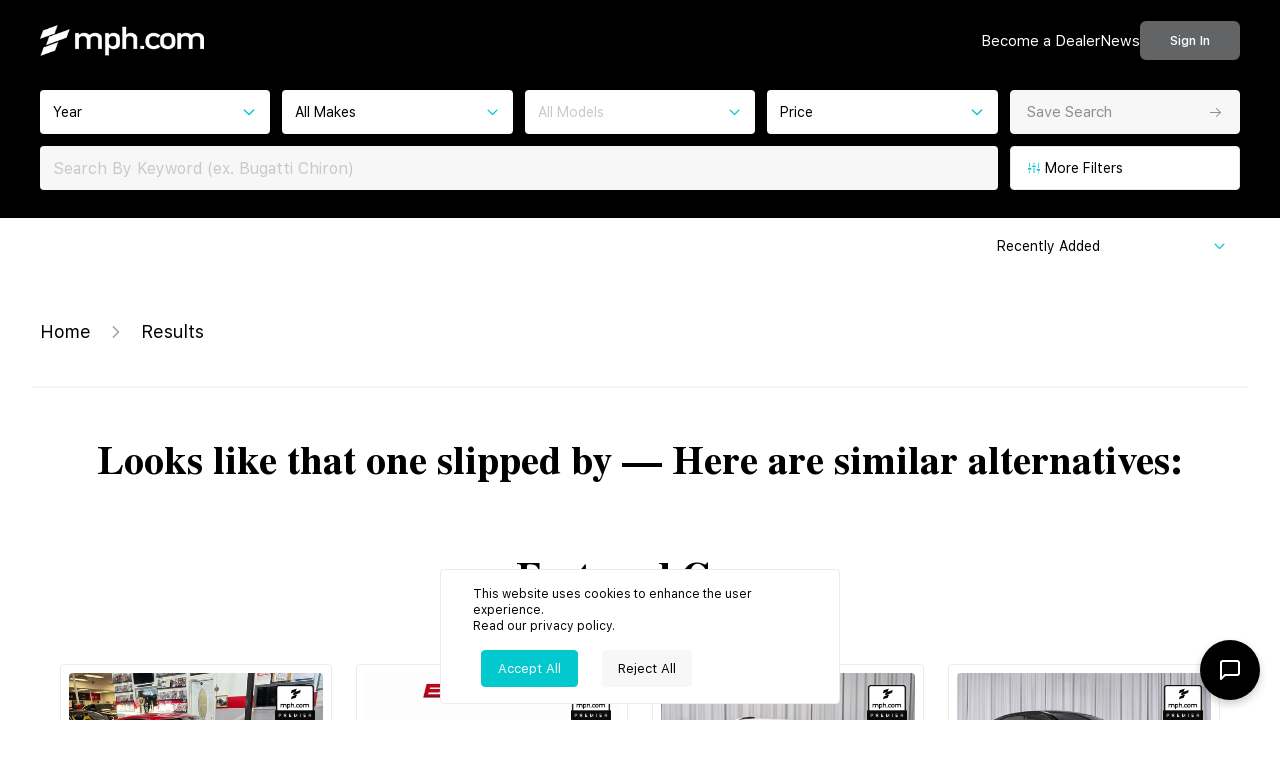

--- FILE ---
content_type: text/html; charset=utf-8
request_url: https://www.google.com/recaptcha/api2/anchor?ar=1&k=6Le8gsgpAAAAAOe1udD8-LIGQhw5eHx0OciPCYGH&co=aHR0cHM6Ly9tcGguY29tOjQ0Mw..&hl=en&v=PoyoqOPhxBO7pBk68S4YbpHZ&size=invisible&anchor-ms=20000&execute-ms=30000&cb=m8wgty8wfweo
body_size: 48652
content:
<!DOCTYPE HTML><html dir="ltr" lang="en"><head><meta http-equiv="Content-Type" content="text/html; charset=UTF-8">
<meta http-equiv="X-UA-Compatible" content="IE=edge">
<title>reCAPTCHA</title>
<style type="text/css">
/* cyrillic-ext */
@font-face {
  font-family: 'Roboto';
  font-style: normal;
  font-weight: 400;
  font-stretch: 100%;
  src: url(//fonts.gstatic.com/s/roboto/v48/KFO7CnqEu92Fr1ME7kSn66aGLdTylUAMa3GUBHMdazTgWw.woff2) format('woff2');
  unicode-range: U+0460-052F, U+1C80-1C8A, U+20B4, U+2DE0-2DFF, U+A640-A69F, U+FE2E-FE2F;
}
/* cyrillic */
@font-face {
  font-family: 'Roboto';
  font-style: normal;
  font-weight: 400;
  font-stretch: 100%;
  src: url(//fonts.gstatic.com/s/roboto/v48/KFO7CnqEu92Fr1ME7kSn66aGLdTylUAMa3iUBHMdazTgWw.woff2) format('woff2');
  unicode-range: U+0301, U+0400-045F, U+0490-0491, U+04B0-04B1, U+2116;
}
/* greek-ext */
@font-face {
  font-family: 'Roboto';
  font-style: normal;
  font-weight: 400;
  font-stretch: 100%;
  src: url(//fonts.gstatic.com/s/roboto/v48/KFO7CnqEu92Fr1ME7kSn66aGLdTylUAMa3CUBHMdazTgWw.woff2) format('woff2');
  unicode-range: U+1F00-1FFF;
}
/* greek */
@font-face {
  font-family: 'Roboto';
  font-style: normal;
  font-weight: 400;
  font-stretch: 100%;
  src: url(//fonts.gstatic.com/s/roboto/v48/KFO7CnqEu92Fr1ME7kSn66aGLdTylUAMa3-UBHMdazTgWw.woff2) format('woff2');
  unicode-range: U+0370-0377, U+037A-037F, U+0384-038A, U+038C, U+038E-03A1, U+03A3-03FF;
}
/* math */
@font-face {
  font-family: 'Roboto';
  font-style: normal;
  font-weight: 400;
  font-stretch: 100%;
  src: url(//fonts.gstatic.com/s/roboto/v48/KFO7CnqEu92Fr1ME7kSn66aGLdTylUAMawCUBHMdazTgWw.woff2) format('woff2');
  unicode-range: U+0302-0303, U+0305, U+0307-0308, U+0310, U+0312, U+0315, U+031A, U+0326-0327, U+032C, U+032F-0330, U+0332-0333, U+0338, U+033A, U+0346, U+034D, U+0391-03A1, U+03A3-03A9, U+03B1-03C9, U+03D1, U+03D5-03D6, U+03F0-03F1, U+03F4-03F5, U+2016-2017, U+2034-2038, U+203C, U+2040, U+2043, U+2047, U+2050, U+2057, U+205F, U+2070-2071, U+2074-208E, U+2090-209C, U+20D0-20DC, U+20E1, U+20E5-20EF, U+2100-2112, U+2114-2115, U+2117-2121, U+2123-214F, U+2190, U+2192, U+2194-21AE, U+21B0-21E5, U+21F1-21F2, U+21F4-2211, U+2213-2214, U+2216-22FF, U+2308-230B, U+2310, U+2319, U+231C-2321, U+2336-237A, U+237C, U+2395, U+239B-23B7, U+23D0, U+23DC-23E1, U+2474-2475, U+25AF, U+25B3, U+25B7, U+25BD, U+25C1, U+25CA, U+25CC, U+25FB, U+266D-266F, U+27C0-27FF, U+2900-2AFF, U+2B0E-2B11, U+2B30-2B4C, U+2BFE, U+3030, U+FF5B, U+FF5D, U+1D400-1D7FF, U+1EE00-1EEFF;
}
/* symbols */
@font-face {
  font-family: 'Roboto';
  font-style: normal;
  font-weight: 400;
  font-stretch: 100%;
  src: url(//fonts.gstatic.com/s/roboto/v48/KFO7CnqEu92Fr1ME7kSn66aGLdTylUAMaxKUBHMdazTgWw.woff2) format('woff2');
  unicode-range: U+0001-000C, U+000E-001F, U+007F-009F, U+20DD-20E0, U+20E2-20E4, U+2150-218F, U+2190, U+2192, U+2194-2199, U+21AF, U+21E6-21F0, U+21F3, U+2218-2219, U+2299, U+22C4-22C6, U+2300-243F, U+2440-244A, U+2460-24FF, U+25A0-27BF, U+2800-28FF, U+2921-2922, U+2981, U+29BF, U+29EB, U+2B00-2BFF, U+4DC0-4DFF, U+FFF9-FFFB, U+10140-1018E, U+10190-1019C, U+101A0, U+101D0-101FD, U+102E0-102FB, U+10E60-10E7E, U+1D2C0-1D2D3, U+1D2E0-1D37F, U+1F000-1F0FF, U+1F100-1F1AD, U+1F1E6-1F1FF, U+1F30D-1F30F, U+1F315, U+1F31C, U+1F31E, U+1F320-1F32C, U+1F336, U+1F378, U+1F37D, U+1F382, U+1F393-1F39F, U+1F3A7-1F3A8, U+1F3AC-1F3AF, U+1F3C2, U+1F3C4-1F3C6, U+1F3CA-1F3CE, U+1F3D4-1F3E0, U+1F3ED, U+1F3F1-1F3F3, U+1F3F5-1F3F7, U+1F408, U+1F415, U+1F41F, U+1F426, U+1F43F, U+1F441-1F442, U+1F444, U+1F446-1F449, U+1F44C-1F44E, U+1F453, U+1F46A, U+1F47D, U+1F4A3, U+1F4B0, U+1F4B3, U+1F4B9, U+1F4BB, U+1F4BF, U+1F4C8-1F4CB, U+1F4D6, U+1F4DA, U+1F4DF, U+1F4E3-1F4E6, U+1F4EA-1F4ED, U+1F4F7, U+1F4F9-1F4FB, U+1F4FD-1F4FE, U+1F503, U+1F507-1F50B, U+1F50D, U+1F512-1F513, U+1F53E-1F54A, U+1F54F-1F5FA, U+1F610, U+1F650-1F67F, U+1F687, U+1F68D, U+1F691, U+1F694, U+1F698, U+1F6AD, U+1F6B2, U+1F6B9-1F6BA, U+1F6BC, U+1F6C6-1F6CF, U+1F6D3-1F6D7, U+1F6E0-1F6EA, U+1F6F0-1F6F3, U+1F6F7-1F6FC, U+1F700-1F7FF, U+1F800-1F80B, U+1F810-1F847, U+1F850-1F859, U+1F860-1F887, U+1F890-1F8AD, U+1F8B0-1F8BB, U+1F8C0-1F8C1, U+1F900-1F90B, U+1F93B, U+1F946, U+1F984, U+1F996, U+1F9E9, U+1FA00-1FA6F, U+1FA70-1FA7C, U+1FA80-1FA89, U+1FA8F-1FAC6, U+1FACE-1FADC, U+1FADF-1FAE9, U+1FAF0-1FAF8, U+1FB00-1FBFF;
}
/* vietnamese */
@font-face {
  font-family: 'Roboto';
  font-style: normal;
  font-weight: 400;
  font-stretch: 100%;
  src: url(//fonts.gstatic.com/s/roboto/v48/KFO7CnqEu92Fr1ME7kSn66aGLdTylUAMa3OUBHMdazTgWw.woff2) format('woff2');
  unicode-range: U+0102-0103, U+0110-0111, U+0128-0129, U+0168-0169, U+01A0-01A1, U+01AF-01B0, U+0300-0301, U+0303-0304, U+0308-0309, U+0323, U+0329, U+1EA0-1EF9, U+20AB;
}
/* latin-ext */
@font-face {
  font-family: 'Roboto';
  font-style: normal;
  font-weight: 400;
  font-stretch: 100%;
  src: url(//fonts.gstatic.com/s/roboto/v48/KFO7CnqEu92Fr1ME7kSn66aGLdTylUAMa3KUBHMdazTgWw.woff2) format('woff2');
  unicode-range: U+0100-02BA, U+02BD-02C5, U+02C7-02CC, U+02CE-02D7, U+02DD-02FF, U+0304, U+0308, U+0329, U+1D00-1DBF, U+1E00-1E9F, U+1EF2-1EFF, U+2020, U+20A0-20AB, U+20AD-20C0, U+2113, U+2C60-2C7F, U+A720-A7FF;
}
/* latin */
@font-face {
  font-family: 'Roboto';
  font-style: normal;
  font-weight: 400;
  font-stretch: 100%;
  src: url(//fonts.gstatic.com/s/roboto/v48/KFO7CnqEu92Fr1ME7kSn66aGLdTylUAMa3yUBHMdazQ.woff2) format('woff2');
  unicode-range: U+0000-00FF, U+0131, U+0152-0153, U+02BB-02BC, U+02C6, U+02DA, U+02DC, U+0304, U+0308, U+0329, U+2000-206F, U+20AC, U+2122, U+2191, U+2193, U+2212, U+2215, U+FEFF, U+FFFD;
}
/* cyrillic-ext */
@font-face {
  font-family: 'Roboto';
  font-style: normal;
  font-weight: 500;
  font-stretch: 100%;
  src: url(//fonts.gstatic.com/s/roboto/v48/KFO7CnqEu92Fr1ME7kSn66aGLdTylUAMa3GUBHMdazTgWw.woff2) format('woff2');
  unicode-range: U+0460-052F, U+1C80-1C8A, U+20B4, U+2DE0-2DFF, U+A640-A69F, U+FE2E-FE2F;
}
/* cyrillic */
@font-face {
  font-family: 'Roboto';
  font-style: normal;
  font-weight: 500;
  font-stretch: 100%;
  src: url(//fonts.gstatic.com/s/roboto/v48/KFO7CnqEu92Fr1ME7kSn66aGLdTylUAMa3iUBHMdazTgWw.woff2) format('woff2');
  unicode-range: U+0301, U+0400-045F, U+0490-0491, U+04B0-04B1, U+2116;
}
/* greek-ext */
@font-face {
  font-family: 'Roboto';
  font-style: normal;
  font-weight: 500;
  font-stretch: 100%;
  src: url(//fonts.gstatic.com/s/roboto/v48/KFO7CnqEu92Fr1ME7kSn66aGLdTylUAMa3CUBHMdazTgWw.woff2) format('woff2');
  unicode-range: U+1F00-1FFF;
}
/* greek */
@font-face {
  font-family: 'Roboto';
  font-style: normal;
  font-weight: 500;
  font-stretch: 100%;
  src: url(//fonts.gstatic.com/s/roboto/v48/KFO7CnqEu92Fr1ME7kSn66aGLdTylUAMa3-UBHMdazTgWw.woff2) format('woff2');
  unicode-range: U+0370-0377, U+037A-037F, U+0384-038A, U+038C, U+038E-03A1, U+03A3-03FF;
}
/* math */
@font-face {
  font-family: 'Roboto';
  font-style: normal;
  font-weight: 500;
  font-stretch: 100%;
  src: url(//fonts.gstatic.com/s/roboto/v48/KFO7CnqEu92Fr1ME7kSn66aGLdTylUAMawCUBHMdazTgWw.woff2) format('woff2');
  unicode-range: U+0302-0303, U+0305, U+0307-0308, U+0310, U+0312, U+0315, U+031A, U+0326-0327, U+032C, U+032F-0330, U+0332-0333, U+0338, U+033A, U+0346, U+034D, U+0391-03A1, U+03A3-03A9, U+03B1-03C9, U+03D1, U+03D5-03D6, U+03F0-03F1, U+03F4-03F5, U+2016-2017, U+2034-2038, U+203C, U+2040, U+2043, U+2047, U+2050, U+2057, U+205F, U+2070-2071, U+2074-208E, U+2090-209C, U+20D0-20DC, U+20E1, U+20E5-20EF, U+2100-2112, U+2114-2115, U+2117-2121, U+2123-214F, U+2190, U+2192, U+2194-21AE, U+21B0-21E5, U+21F1-21F2, U+21F4-2211, U+2213-2214, U+2216-22FF, U+2308-230B, U+2310, U+2319, U+231C-2321, U+2336-237A, U+237C, U+2395, U+239B-23B7, U+23D0, U+23DC-23E1, U+2474-2475, U+25AF, U+25B3, U+25B7, U+25BD, U+25C1, U+25CA, U+25CC, U+25FB, U+266D-266F, U+27C0-27FF, U+2900-2AFF, U+2B0E-2B11, U+2B30-2B4C, U+2BFE, U+3030, U+FF5B, U+FF5D, U+1D400-1D7FF, U+1EE00-1EEFF;
}
/* symbols */
@font-face {
  font-family: 'Roboto';
  font-style: normal;
  font-weight: 500;
  font-stretch: 100%;
  src: url(//fonts.gstatic.com/s/roboto/v48/KFO7CnqEu92Fr1ME7kSn66aGLdTylUAMaxKUBHMdazTgWw.woff2) format('woff2');
  unicode-range: U+0001-000C, U+000E-001F, U+007F-009F, U+20DD-20E0, U+20E2-20E4, U+2150-218F, U+2190, U+2192, U+2194-2199, U+21AF, U+21E6-21F0, U+21F3, U+2218-2219, U+2299, U+22C4-22C6, U+2300-243F, U+2440-244A, U+2460-24FF, U+25A0-27BF, U+2800-28FF, U+2921-2922, U+2981, U+29BF, U+29EB, U+2B00-2BFF, U+4DC0-4DFF, U+FFF9-FFFB, U+10140-1018E, U+10190-1019C, U+101A0, U+101D0-101FD, U+102E0-102FB, U+10E60-10E7E, U+1D2C0-1D2D3, U+1D2E0-1D37F, U+1F000-1F0FF, U+1F100-1F1AD, U+1F1E6-1F1FF, U+1F30D-1F30F, U+1F315, U+1F31C, U+1F31E, U+1F320-1F32C, U+1F336, U+1F378, U+1F37D, U+1F382, U+1F393-1F39F, U+1F3A7-1F3A8, U+1F3AC-1F3AF, U+1F3C2, U+1F3C4-1F3C6, U+1F3CA-1F3CE, U+1F3D4-1F3E0, U+1F3ED, U+1F3F1-1F3F3, U+1F3F5-1F3F7, U+1F408, U+1F415, U+1F41F, U+1F426, U+1F43F, U+1F441-1F442, U+1F444, U+1F446-1F449, U+1F44C-1F44E, U+1F453, U+1F46A, U+1F47D, U+1F4A3, U+1F4B0, U+1F4B3, U+1F4B9, U+1F4BB, U+1F4BF, U+1F4C8-1F4CB, U+1F4D6, U+1F4DA, U+1F4DF, U+1F4E3-1F4E6, U+1F4EA-1F4ED, U+1F4F7, U+1F4F9-1F4FB, U+1F4FD-1F4FE, U+1F503, U+1F507-1F50B, U+1F50D, U+1F512-1F513, U+1F53E-1F54A, U+1F54F-1F5FA, U+1F610, U+1F650-1F67F, U+1F687, U+1F68D, U+1F691, U+1F694, U+1F698, U+1F6AD, U+1F6B2, U+1F6B9-1F6BA, U+1F6BC, U+1F6C6-1F6CF, U+1F6D3-1F6D7, U+1F6E0-1F6EA, U+1F6F0-1F6F3, U+1F6F7-1F6FC, U+1F700-1F7FF, U+1F800-1F80B, U+1F810-1F847, U+1F850-1F859, U+1F860-1F887, U+1F890-1F8AD, U+1F8B0-1F8BB, U+1F8C0-1F8C1, U+1F900-1F90B, U+1F93B, U+1F946, U+1F984, U+1F996, U+1F9E9, U+1FA00-1FA6F, U+1FA70-1FA7C, U+1FA80-1FA89, U+1FA8F-1FAC6, U+1FACE-1FADC, U+1FADF-1FAE9, U+1FAF0-1FAF8, U+1FB00-1FBFF;
}
/* vietnamese */
@font-face {
  font-family: 'Roboto';
  font-style: normal;
  font-weight: 500;
  font-stretch: 100%;
  src: url(//fonts.gstatic.com/s/roboto/v48/KFO7CnqEu92Fr1ME7kSn66aGLdTylUAMa3OUBHMdazTgWw.woff2) format('woff2');
  unicode-range: U+0102-0103, U+0110-0111, U+0128-0129, U+0168-0169, U+01A0-01A1, U+01AF-01B0, U+0300-0301, U+0303-0304, U+0308-0309, U+0323, U+0329, U+1EA0-1EF9, U+20AB;
}
/* latin-ext */
@font-face {
  font-family: 'Roboto';
  font-style: normal;
  font-weight: 500;
  font-stretch: 100%;
  src: url(//fonts.gstatic.com/s/roboto/v48/KFO7CnqEu92Fr1ME7kSn66aGLdTylUAMa3KUBHMdazTgWw.woff2) format('woff2');
  unicode-range: U+0100-02BA, U+02BD-02C5, U+02C7-02CC, U+02CE-02D7, U+02DD-02FF, U+0304, U+0308, U+0329, U+1D00-1DBF, U+1E00-1E9F, U+1EF2-1EFF, U+2020, U+20A0-20AB, U+20AD-20C0, U+2113, U+2C60-2C7F, U+A720-A7FF;
}
/* latin */
@font-face {
  font-family: 'Roboto';
  font-style: normal;
  font-weight: 500;
  font-stretch: 100%;
  src: url(//fonts.gstatic.com/s/roboto/v48/KFO7CnqEu92Fr1ME7kSn66aGLdTylUAMa3yUBHMdazQ.woff2) format('woff2');
  unicode-range: U+0000-00FF, U+0131, U+0152-0153, U+02BB-02BC, U+02C6, U+02DA, U+02DC, U+0304, U+0308, U+0329, U+2000-206F, U+20AC, U+2122, U+2191, U+2193, U+2212, U+2215, U+FEFF, U+FFFD;
}
/* cyrillic-ext */
@font-face {
  font-family: 'Roboto';
  font-style: normal;
  font-weight: 900;
  font-stretch: 100%;
  src: url(//fonts.gstatic.com/s/roboto/v48/KFO7CnqEu92Fr1ME7kSn66aGLdTylUAMa3GUBHMdazTgWw.woff2) format('woff2');
  unicode-range: U+0460-052F, U+1C80-1C8A, U+20B4, U+2DE0-2DFF, U+A640-A69F, U+FE2E-FE2F;
}
/* cyrillic */
@font-face {
  font-family: 'Roboto';
  font-style: normal;
  font-weight: 900;
  font-stretch: 100%;
  src: url(//fonts.gstatic.com/s/roboto/v48/KFO7CnqEu92Fr1ME7kSn66aGLdTylUAMa3iUBHMdazTgWw.woff2) format('woff2');
  unicode-range: U+0301, U+0400-045F, U+0490-0491, U+04B0-04B1, U+2116;
}
/* greek-ext */
@font-face {
  font-family: 'Roboto';
  font-style: normal;
  font-weight: 900;
  font-stretch: 100%;
  src: url(//fonts.gstatic.com/s/roboto/v48/KFO7CnqEu92Fr1ME7kSn66aGLdTylUAMa3CUBHMdazTgWw.woff2) format('woff2');
  unicode-range: U+1F00-1FFF;
}
/* greek */
@font-face {
  font-family: 'Roboto';
  font-style: normal;
  font-weight: 900;
  font-stretch: 100%;
  src: url(//fonts.gstatic.com/s/roboto/v48/KFO7CnqEu92Fr1ME7kSn66aGLdTylUAMa3-UBHMdazTgWw.woff2) format('woff2');
  unicode-range: U+0370-0377, U+037A-037F, U+0384-038A, U+038C, U+038E-03A1, U+03A3-03FF;
}
/* math */
@font-face {
  font-family: 'Roboto';
  font-style: normal;
  font-weight: 900;
  font-stretch: 100%;
  src: url(//fonts.gstatic.com/s/roboto/v48/KFO7CnqEu92Fr1ME7kSn66aGLdTylUAMawCUBHMdazTgWw.woff2) format('woff2');
  unicode-range: U+0302-0303, U+0305, U+0307-0308, U+0310, U+0312, U+0315, U+031A, U+0326-0327, U+032C, U+032F-0330, U+0332-0333, U+0338, U+033A, U+0346, U+034D, U+0391-03A1, U+03A3-03A9, U+03B1-03C9, U+03D1, U+03D5-03D6, U+03F0-03F1, U+03F4-03F5, U+2016-2017, U+2034-2038, U+203C, U+2040, U+2043, U+2047, U+2050, U+2057, U+205F, U+2070-2071, U+2074-208E, U+2090-209C, U+20D0-20DC, U+20E1, U+20E5-20EF, U+2100-2112, U+2114-2115, U+2117-2121, U+2123-214F, U+2190, U+2192, U+2194-21AE, U+21B0-21E5, U+21F1-21F2, U+21F4-2211, U+2213-2214, U+2216-22FF, U+2308-230B, U+2310, U+2319, U+231C-2321, U+2336-237A, U+237C, U+2395, U+239B-23B7, U+23D0, U+23DC-23E1, U+2474-2475, U+25AF, U+25B3, U+25B7, U+25BD, U+25C1, U+25CA, U+25CC, U+25FB, U+266D-266F, U+27C0-27FF, U+2900-2AFF, U+2B0E-2B11, U+2B30-2B4C, U+2BFE, U+3030, U+FF5B, U+FF5D, U+1D400-1D7FF, U+1EE00-1EEFF;
}
/* symbols */
@font-face {
  font-family: 'Roboto';
  font-style: normal;
  font-weight: 900;
  font-stretch: 100%;
  src: url(//fonts.gstatic.com/s/roboto/v48/KFO7CnqEu92Fr1ME7kSn66aGLdTylUAMaxKUBHMdazTgWw.woff2) format('woff2');
  unicode-range: U+0001-000C, U+000E-001F, U+007F-009F, U+20DD-20E0, U+20E2-20E4, U+2150-218F, U+2190, U+2192, U+2194-2199, U+21AF, U+21E6-21F0, U+21F3, U+2218-2219, U+2299, U+22C4-22C6, U+2300-243F, U+2440-244A, U+2460-24FF, U+25A0-27BF, U+2800-28FF, U+2921-2922, U+2981, U+29BF, U+29EB, U+2B00-2BFF, U+4DC0-4DFF, U+FFF9-FFFB, U+10140-1018E, U+10190-1019C, U+101A0, U+101D0-101FD, U+102E0-102FB, U+10E60-10E7E, U+1D2C0-1D2D3, U+1D2E0-1D37F, U+1F000-1F0FF, U+1F100-1F1AD, U+1F1E6-1F1FF, U+1F30D-1F30F, U+1F315, U+1F31C, U+1F31E, U+1F320-1F32C, U+1F336, U+1F378, U+1F37D, U+1F382, U+1F393-1F39F, U+1F3A7-1F3A8, U+1F3AC-1F3AF, U+1F3C2, U+1F3C4-1F3C6, U+1F3CA-1F3CE, U+1F3D4-1F3E0, U+1F3ED, U+1F3F1-1F3F3, U+1F3F5-1F3F7, U+1F408, U+1F415, U+1F41F, U+1F426, U+1F43F, U+1F441-1F442, U+1F444, U+1F446-1F449, U+1F44C-1F44E, U+1F453, U+1F46A, U+1F47D, U+1F4A3, U+1F4B0, U+1F4B3, U+1F4B9, U+1F4BB, U+1F4BF, U+1F4C8-1F4CB, U+1F4D6, U+1F4DA, U+1F4DF, U+1F4E3-1F4E6, U+1F4EA-1F4ED, U+1F4F7, U+1F4F9-1F4FB, U+1F4FD-1F4FE, U+1F503, U+1F507-1F50B, U+1F50D, U+1F512-1F513, U+1F53E-1F54A, U+1F54F-1F5FA, U+1F610, U+1F650-1F67F, U+1F687, U+1F68D, U+1F691, U+1F694, U+1F698, U+1F6AD, U+1F6B2, U+1F6B9-1F6BA, U+1F6BC, U+1F6C6-1F6CF, U+1F6D3-1F6D7, U+1F6E0-1F6EA, U+1F6F0-1F6F3, U+1F6F7-1F6FC, U+1F700-1F7FF, U+1F800-1F80B, U+1F810-1F847, U+1F850-1F859, U+1F860-1F887, U+1F890-1F8AD, U+1F8B0-1F8BB, U+1F8C0-1F8C1, U+1F900-1F90B, U+1F93B, U+1F946, U+1F984, U+1F996, U+1F9E9, U+1FA00-1FA6F, U+1FA70-1FA7C, U+1FA80-1FA89, U+1FA8F-1FAC6, U+1FACE-1FADC, U+1FADF-1FAE9, U+1FAF0-1FAF8, U+1FB00-1FBFF;
}
/* vietnamese */
@font-face {
  font-family: 'Roboto';
  font-style: normal;
  font-weight: 900;
  font-stretch: 100%;
  src: url(//fonts.gstatic.com/s/roboto/v48/KFO7CnqEu92Fr1ME7kSn66aGLdTylUAMa3OUBHMdazTgWw.woff2) format('woff2');
  unicode-range: U+0102-0103, U+0110-0111, U+0128-0129, U+0168-0169, U+01A0-01A1, U+01AF-01B0, U+0300-0301, U+0303-0304, U+0308-0309, U+0323, U+0329, U+1EA0-1EF9, U+20AB;
}
/* latin-ext */
@font-face {
  font-family: 'Roboto';
  font-style: normal;
  font-weight: 900;
  font-stretch: 100%;
  src: url(//fonts.gstatic.com/s/roboto/v48/KFO7CnqEu92Fr1ME7kSn66aGLdTylUAMa3KUBHMdazTgWw.woff2) format('woff2');
  unicode-range: U+0100-02BA, U+02BD-02C5, U+02C7-02CC, U+02CE-02D7, U+02DD-02FF, U+0304, U+0308, U+0329, U+1D00-1DBF, U+1E00-1E9F, U+1EF2-1EFF, U+2020, U+20A0-20AB, U+20AD-20C0, U+2113, U+2C60-2C7F, U+A720-A7FF;
}
/* latin */
@font-face {
  font-family: 'Roboto';
  font-style: normal;
  font-weight: 900;
  font-stretch: 100%;
  src: url(//fonts.gstatic.com/s/roboto/v48/KFO7CnqEu92Fr1ME7kSn66aGLdTylUAMa3yUBHMdazQ.woff2) format('woff2');
  unicode-range: U+0000-00FF, U+0131, U+0152-0153, U+02BB-02BC, U+02C6, U+02DA, U+02DC, U+0304, U+0308, U+0329, U+2000-206F, U+20AC, U+2122, U+2191, U+2193, U+2212, U+2215, U+FEFF, U+FFFD;
}

</style>
<link rel="stylesheet" type="text/css" href="https://www.gstatic.com/recaptcha/releases/PoyoqOPhxBO7pBk68S4YbpHZ/styles__ltr.css">
<script nonce="hQmAtnTa0whGH9MsH4knzg" type="text/javascript">window['__recaptcha_api'] = 'https://www.google.com/recaptcha/api2/';</script>
<script type="text/javascript" src="https://www.gstatic.com/recaptcha/releases/PoyoqOPhxBO7pBk68S4YbpHZ/recaptcha__en.js" nonce="hQmAtnTa0whGH9MsH4knzg">
      
    </script></head>
<body><div id="rc-anchor-alert" class="rc-anchor-alert"></div>
<input type="hidden" id="recaptcha-token" value="[base64]">
<script type="text/javascript" nonce="hQmAtnTa0whGH9MsH4knzg">
      recaptcha.anchor.Main.init("[\x22ainput\x22,[\x22bgdata\x22,\x22\x22,\[base64]/[base64]/[base64]/[base64]/[base64]/[base64]/KGcoTywyNTMsTy5PKSxVRyhPLEMpKTpnKE8sMjUzLEMpLE8pKSxsKSksTykpfSxieT1mdW5jdGlvbihDLE8sdSxsKXtmb3IobD0odT1SKEMpLDApO08+MDtPLS0pbD1sPDw4fFooQyk7ZyhDLHUsbCl9LFVHPWZ1bmN0aW9uKEMsTyl7Qy5pLmxlbmd0aD4xMDQ/[base64]/[base64]/[base64]/[base64]/[base64]/[base64]/[base64]\\u003d\x22,\[base64]\\u003d\\u003d\x22,\x22w7xKw4zCqgrCssOYw6rCrsOjJsOLBsOVEcOXPsKLw5tZd8Oxw5rDlWBfT8OICcKTeMODP8O3HQvCnsKowqEqYDLCkS7DrMOlw5PCmwI3wr1fwrjDvgbCj1hIwqTDr8Kpw7TDgE10w49fGsKYC8OTwpZWeMKMPH4rw4vCjw/[base64]/CvcKce1wow5vCoMK4wrZfNcO3wqJdWDTCrH4Ww4nCkMOsw77DvFkySQ/CgFBrwqkDCMO4woHCgxHDusOMw6EgwqoMw69Lw7gewrvDg8Otw6XCrsO7LcK+w4d0w5nCpi4IYcOjDsKow6zDtMKtwrjDpsKVaMKVw5rCvydHwr1/wpt0Ug/DvWTDoAVsRRkWw5tvOcOnPcKSw51WAsKoMcOLaicDw67CocK/w6PDkEPDmzvDin5Vw65OwpZxwqDCkSRfwo3Chh8PPcKFwrNKwq/CtcKTw7kYwpIsAMKWQETDun5JMcKnBiMqwr3CscO/[base64]/[base64]/CvsKMG8Kxw5A1TSA3RcKkZ8O/w77Ck8O0wphFTcKBLMOpw6dNw4/DqcK/J2bDkw0IwqNHMlghw4rDrSbCgsOhRwRtwqM4OG7DgMOYw7vCjcOewqvCmcKvw7/DhSQpwpfCtV/Cl8KEwqwwYCHDkMOewq3DuMKowoUbw5nDpAEeZlDDsCPCjGgMR1LDhAAlwqPCqzw6GMK0Dk8QQMKLwqzDoMO7w4HDkWogR8KZJcKVIsKKwoMfccOONsKPwpLDo3LCt8O+wqFwwqLCgWAwCXzCp8O/wqdHNHoBw6ZRw5sdYMKvw5HCpGI3w5I/[base64]/csKMw6HDhzAzDcKGw6HCqcKwwpEbw5HDgHoqI8K5fV5SE8OPw4pMOcOkUsKPN3TChi5RfcKwCTPCgcOqVBzCiMK2wqbDksKOOMKDwpTCjUrDh8Ocw7/Dp2DDikTCncKHJsOGwpxieDdbw5NOIBoAw6TCpsKRw5nCjcKwwp/[base64]/DlHTCqzvDphLClCdcwpzDicKpwrnCj8OxwqEFaMOoS8OzQcKzBGfClsKVEQZcwozDtkRtwogMCR8uBlwEwq3CgMOswqjDmsKewopsw7c+Tx8rwqhIezfClcOow6/Dr8K7w5HDiS/Dq28mw7vCvcO4OsOkTCbDhHnDlmLCtMK/aCABZnrCqGPDgsKTwph1dC5ew6jDoxE+VnXChFPDvAQmeTbCoMKkecOUZDthwrNGScKfw6oyfVw+a8O4w7zCncK/[base64]/Dh3TCvhXDj8Ogw6cNSnbCnQdEw7fDq3DDlMKhVcKDVMOvWxbCn8KIfVzDq3BobcKdU8Obw70fw6NjDTJlwrNVw7AuCcO5TMKFwo1VScOrwprCi8O+Exliwr1ywrbDsXBbw5TDq8O3Cx/[base64]/Dl8K4XcK6UcKfOsKpwohrw4zDjl4Iw79pEjwdw47DqcORwqfCh2IOfMKHw7TCqMKuPcOHM8ODBCJ9wq4Ww73DkcKdwpXCvMOUNsKrwq5/woVTQ8Orwp3DlkxNacOOGMKxwrhIMF7Dvn3DpgbDjW/DpMKdw4Ijw5nDl8O9wq5dFizDvD/Dtyoww48pfjjClmzDpMOmw5YhKwU2w5XCvMO0w5zDtcKKTSFZwp4jwrlzOR59Y8K/[base64]/CtMOpwrppD3nCuGVGwqE/w6AhKMOzM8OSwqcvwoVbw7Vvwqh0U3TDrSbCiynDmGFfw67CqsKSbcOVwo7DhcKVwqbCrcKwwqDDhMOrw6bDvcOFTnZQWxVDw7/CqUltWMOeY8OTd8OCw4Iaw6LDiH9NwoUWw54Owox0Olgzw7ZRV1AoR8KoIcO2YVsXw6DDusKpw53DqA9PbcOARx/[base64]/WF0BGnxzwr4Gw54SwqUcbR7DicKYcsOpw5BHwrbClsK/w4jCt2FEw77DncKwPMO6w5TCgMOsDX3CqQXDlsKdwr/DssKMcMOVBi7ClcKIwqjDpyrCnsOfMDjCvsKwbmk1w6gUw4PCkHLCs0bCjMKww5kCMQHDglnDucO+e8KaTMK2fMO7b3PDnGAzw4FvccO+RwRnb1d3w47CgMOFNU3DpcK9w6PDsMObAl8WWDrDgMOvR8OCaAUvLHpowp/[base64]/NyzDlcKUIcONBcOCw5dHQy/[base64]/DnsKGQ0XCuFjCvMK8fMKPwpjDtsOywr9kw67CjT4POVLCisKJw4TDtTDDnMKUwrMwKsOGJMOvVMKaw5k3w5vDlkfDnXbCm3nDryvDhCXDuMOWwopRw7rCl8KGwphvwqkZwpsPw4UTwqLDscOULxDCsG3CrhrCh8KRX8ObHcKzMsOqUcO+O8KCBSZ8cwzCmsO/MMOfwqwWIx02C8OwwqheJcOWO8OBCMKawpvDl8ORwo4uYsOvSA/ChQfDkHnCgmDCkklgwqkiWXQMfMK/[base64]/CkMKow7vDvX/CjsOBworDoQPDhcKwb8KBbCXCnwzDkmrCscKTd1FZwrbCqsOswrdDRy92woPDqFzDgcKGYmfCvMOzw4bCg8KxwpfCrsKkwpEWwonCrmvCsCPDp3zDkMKgOjrDqsKiGMOeX8OkMnFMwoHCik/DrSU3w67CtMOrwqNPO8KIMQ5SX8KBw4Mjw6TCg8KMO8OUZARYwonDjU/DiGk3LAHDssOIw45gw4dJwpzCgm/Ch8K5YMOPw74HEsOhJMKEw57DolcREcOxaR/CiCHDtxUfYsOww4DDmTxxKcKaw7wTIMOjHzTCtsKDYcKMcMO5SD3CrMOZSMOAEyBTVkTDm8OPOsKYwp0qKE5XwpYaesKWw7DDs8OeNsKCw7ZWU1HDoGrCmkpfCsKnMMOfw6nDjT/DjsKoKMOEHGXDrcKAJU8MOxvCoh/[base64]/CnMOHRQ3CuQZAwpzCmMKkVQXDsD8Cwo3DnMKgw6TDvMKkwokAwqR4HVYtbcO+w6nDhh7Cn0tsUDDDqMOEJcOAwqrDncKkwrfCvsKXwpbDjxZGwoBWJMOpS8ODwoTCv2EAwoN9TMKyMsO1w5DDhMOxwoRTIcK5wr4VJ8O/YwdHw6zCm8OiwpTCiD85TApbTMKsw5zDizldw5gKXcOzwr40TMKyw67DjkxRwoAHwodVwrsLwqnChEHClMK6IgnCi1jDsMODOFnCpMKWSjXCv8OIWx5Vw7PDskvCosOYeMKnHDTCgMOXwrzDqcKxwr/Cp1FEWyV5YcKXS3V1w6I+esOOwoQ8ITJiwpjCoT1WDwZbw4rCmMO/FsO0w4FIw71WwoIMwprDpy1/PwgOF2xfKFLCisOcbwYKHHLDo0rCj0bDs8OVYAATGBB0VcK7wr7CnwVpIkMQw6bCoMK9J8O3w6ciVMOJBWYSIkrCisKaLzDCozVNWsK5w5/Cs8KRCsKcJcO2Mg/DjsKGwoHCnh3Di3xvZMK4wqDDlcOzw69awoIiw5PChx/DrG0uIcOuwoPCgsOWNRVlbsK/w6ZRworDoVXCocK8SX8Qw5kww7M/RcKEV18JS8OSDsOqw7XCt0BIwqMGw77CnEoow58Rw7/Dl8KjJsKcw7PDrCBlw6tRP24kw7HDlMKPw6DDlsK9Tm7Doj7CmMK4aEQYNXjDr8K+IsOWFT16I0AaDH3CqcKMNyA/NkorwoPDvgnCv8K4w65iwrjCt0U7wq5NwqtyQS7DpMOvFMOEw7/CmcKEK8OjUcOtNktmODRqDi53w67CuGvCs1ctJ1DDvcKiJUrDoMKGZGLCjTssbMOPZVbDjMKFwo7CrEQzI8OJfcOHwqZIwqHDqsO7PSc+wqTDoMOOwrcQNyPDjMO+w4MQw7LCgMOQecO3Ujl2wpfCusORw5xhwr/Cm0nDtTUUacKCwrkmOkBgA8OJeMO2wpTCkMKhw43DpsKvw4BuwpzCt8OWJcOfKMOjTxzCtsOBwq1Hwqctwp8AXyHCnS3CtgJZMcOmU2vCm8KSD8KqHUbCtsO5QcO/QHzDjMOEUQPDtg3DmsO6EMKPPBrDssKjSWU9W3VDfMOJGiYUw79vW8Kiw6ZOw5LCgE0iwrDCi8Ktw6PDq8KdDMKLdSVjYT8DTArDq8OPOnlWIMOqegDDs8Kiw5rDpzcxwr7CksOlQCgAwrYHBcKcY8KreTLCnMOGwroYPHzDrMOJHcK9w5k9wrbDljnCkB/Dii1xw6ARwozDl8OowrQ2HnLDmsOswozDpzRTw4vDpsK3IcKhw5vDqDzDkcOkwpzCj8KZwqzCicOwwprDilvDsMOHw7o/amMSwqDDvcOMwrHCigM/[base64]/CnmHDryzCskx2w6oXTQgYKcKdUMKiExkJPB9zJMOmwpLDtW/Dk8OHw6LDvlzCh8K2wp8YEVjCgcOnL8KRfzV5woxyw5TCqsKuwpTChMKIw5FrDcO+w4VpU8OMH0A4TTXCkijCqBTCs8OYwq/[base64]/CpMKxa1rCp2VzOAbDmsOMPsOPw6HCncOXwpY3LyvDucOKw6fCvMKjXcKQKkPCqDdLwrxqw57Ci8OMwozDocKXSsOkw69wwroEwofCoMOeOXJuX30Bwol1woAmwq/CvsKbw7vDpCjDm0XCscK5Cj3ClcKqAcOlU8KFZsKaOCfDoMOmw5Niw4fDmGx4EhPCmsKMw58AU8KZMUDCjB/[base64]/[base64]/w5XCqsKHwrNjwo7DmcKjRcKew7TDv2rCvSIRKMOiOwDCoVnChlwGYnTCuMK3woUww4pydsOJVyHCq8OOw5vDgMOIHEXDpcO1wphfw5RcP15MO8ONYUhNwpPCv8K7YCs0YFAHHMKbZsOdMi/ChjcfVcOhOMOISnU2w6zDs8K9b8OYw5xrd1nDuUVtb3zDisO+w4zDgAPCtinDvXHCoMOQMzEtUsKAaRt0wrU3wp3CpsOsH8KSOsOhBhFRwrTCjWkSIcK6w53CnMKbBsKkw5fDk8OPdC4bCMKCRMKDwp/CvGvCksKOU27CrMOIYAvDpsO1YR4yw4NFwotkwrrDjEjDkcOQwokwPMOnBsOUKsK3b8KuWsKFZ8OmAcKywrMNw5IrwpoGwohJWcKXX1TCu8KHUgQTbz93KcOjY8KmH8KMwo1kTW3CnFjDpF/Dk8Ocw6EncQbDjsO4wqPDp8O5w4jCtcKMwqMiRcOZYU0Dw4jClMKxTzXCrQJwY8OwenDDnsOMw5VjB8Kiw75Cw57ChsOfLzoLw4PCl8KbMmgnw7TDsVnDghHDq8KAL8OpLnQLwoDDk33DjGfCsmg/w4hTN8O7woXDsTl7woFbwqQSXMKkwrooBA7DpRnDv8Kgwo9+AsKrw4tfw4kiwrhvw5F4wqQQw6PCgMKPB3vCo2R1w5AVwqLDh33Ds1Vww59Ewq4/w58DwobDvQUQdMK6ecK1w77Do8OIw7NiwqvDlcOXwozCulcWwrgww4fDgS7CplPDn0DCpFTCiMOvw6rDtcOdHyBqwr8+wpLDhE3Cl8KuwojDnAZ6El/DrMO/a3IFJ8KJZRsjwoHDpD7CscK+Lm/Ch8OAJMOZwpbCvsO7w5XDn8KcwobCiA5owrk8ZcKGwpYGwrp3wp3DoQHCkcO/LQXCtMO+KGnDq8ORLnclIMKLbMK1wqPDv8OJw6nDqFAJdWjDqcKKwpFPwrnDu0bCksKew6PDicOzwoYQw5bCsMKRfTnDvC5lJzfDjxddw4h/OEDDvTfCgcKvayDDn8OdwoscNAVYBMOzBsKZw5XDp8KswqzCvmgISVHClsKgFMKewpRzfn7Dh8K4wp7DvQMbVAnCpsOlbsKbwpzCuXdZw7FgwqvCv8OJWsKqw4PCmXLCvBMiw7bDrTxDw4rDm8Kcwp3Co8OqQMO9wrLCrk/CoWjCjXM+w63Dl2zCm8K4N1QhWsOVw7DDmSRjFTnDscO/EsK8wo/CgSTDssOFacOYDUBDUMOFfcO+ZQ8YH8ORIMKywqnCnsKOwqnDsBZuw4hyw43Dr8KKDcK/W8KKE8OrBcOGVsKqw6/[base64]/CmjfDv8OKCyzCpsKhw4LDmiNsw5t4w7zDkjXCmMKMQMOzw5XDvcK4wqjCtAhCw7vDphxow5nCqcObwqnCkUNrwqTDt3DCusK+HMKkwpjCuGobwqgnd2XCmMKiwoECwrh4Xmt/w4vDq0V8wp1lwovDsQI6MQt/w5FYwo3CmnU1wqpMwrbDtgvDq8O8PMKrw53DsMKOb8O9w5kOWcKQw6ITwq8pw5jDlcOFHGkqwrXCgcOqwoAKwrLCgArDh8KkMw3DnDdkwr3ChMKyw4N+w5tiSsKzeQ5ZGG1pBcK1H8KDwrtACT/[base64]/[base64]/CmHpsPXYcw4nDvT1pwplcwrVcw5FEPsOlw7jDkVrCr8Obw5/[base64]/[base64]/CpGDDgx7CsUHDnUITbFEPYsKNWBjDn2vDlDDDvsOJwoTDs8KgdMK0wqYNPcOcMMOiwpLCgEbCuBJDDMKFwrsGMV5BWlAoFcOte0DDn8Onw6I/[base64]/[base64]/Du8KiwrrDgcOTH8K0cFA9w5zCtm5jwr0bbcKYb1jCrcK2wrHChcO8w6jDkMOEM8KZL8Kvw4TDnwvClMKAw7lwQ01IwqLCmMOTbsO5GMKTWsKbwqk/NGoaW0RsVUbCrTHDjQjCvMKJwp/CoVHDsMOuGcKFVcO7GzYlwpBPPH89w5MhwpHDl8KlwoBvUQHDocO/wrrCun3DhcOTw753WsO2wqdUJ8OFOgzCuxpXw7NoSETDiBbClxjCg8OWP8KfVnvDo8O8woHDqUddw5rCscOXwoPCtMOTXMKxAX0OCsO1w6ZbWj7CmV/DjFTDmcO8VAAGwqdgQjNfB8KowqfCuMOWQW7CjXEPfHJdCWHDmA84HBzCq0/[base64]/Dv3bDnsKNSMOALzMUw6h3IHDCjsKPK8Kuw4wrwqYvw6Qawr/Dt8KGwpDDuEUWN2vDvsOYw67DssOiwpTDqS1kw45Zw4TDuWfCg8ORT8KCwpzDmsKIaMOuXVtpKsOqwozDvCbDpMOlF8Knw7l4wqUVwpXCosOBw47Dhl3CusKUNMKqwp/DrcKPcsK1w7gwwqY0w5RzLsKGwqtGwosQR3jCrEbDu8OwdcOxw7DDoGjCkideVVbDrcOjw7rDg8OPw6/[base64]/DiMOjXFTCgWZ8B8OnPS7CucO8BMO1eDN/[base64]/ClcOdwpLCvMOAWHBURMKlw4wPwqrCmcKUwqHCiSrDssKQwqwXWsKGwqtkPMKewpVSAcOzAcKPw7pnN8K9G8OOwpXDnVcUw4V5w5IEwoYDMsO8w7VUw7A8wrZcwp/CmcOaw79hJGrCgcK/[base64]/DlsOfwo3DvGjCu19Vw5wowqEMwqdrwq3DkMKIw4jDvcOxwr8aQTMeI1HCrMOMwpVWCcOUZDgPw7okwqTDusKHwpNBw51kw6zDlcOkw4DCmsKMw5M5NwzDoBfDrDUOw7o9w6Nsw47DjmcOwpMKEsKAYsOewqTCghVoXcKCEMOowp5sw6pYw6Acw4jDmlkcwoM/NTcBBcK3f8O2wqDCtFwMZcOoAEVuJExzGTErw4DCl8Osw5J+wrRYaQUQScKIw4xRw6hGwqDCuQl/w5jDsGIXwo7Cpy8vJzE1Mi4tfiRkw5Qfd8Kza8KBChbDonHCucKkwrUNQBnDiUpDwp/CksKDwpTDl8Kqw5jDkcO5w64CwrfCiRbCgsKkZMO4wp0pw7hpw6toLMOyZ2/DuTxaw4LCk8OmaxnChx9awrIpPcO7w6fDpmXCrsKkQBXDu8Kce1/DjsOjHlXCn3nDiWQmYcKuw6Iiw7PDrC3CsMOxwozDkMKDZ8Otwph1w5DDtsOtwrBgw5TCkMKuQcOmw4Awc8OCcl1JwrnDhsO+wrgPTCbDlEjCo3EAchkfw7zCn8OMw5zCusK6S8OSw6vDiFZlFMKAwqw5w5/CqsKfewnCqMK3w5jCvQc8w6rCmmt6wq47B8KbwrsoHMOFE8KPMMOJM8Oow6zDihfCuMO6U2swM17Dr8KfEsKPFWM9aDY3w6ZjwoVubMOYw6ksSxNVe8OwUsOKwrfDhiDCkMKXwpnCsQXDpx3Dp8KXJMOSwpNKHsKuYsKyTzLCj8OPw4/CvnMGwpPDrMKFAhnCvcKSw5PCugbDncKxOUYPw5ZbCMOawpMmw7fDnSDDmBkGd8OHwqICIcKxS1PCrHRnw6fCvMOxAcKcwq3ChnbDosOuFhrCtzzDl8OXGsObQMOJw7HDucK7A8OFwqnCocKFw4XChl/DgcOAFGl7Fk/Dt2pJw71Awr0fwpTCm0F/[base64]/fCwNMMKuw4w2w7PCmWPDkMKFw49Lw5bCk8ORwrJsUsOAwpBFwrfDicKrSxHCoBrDi8Kzwrt+bFTCtcK8DVPDvsO5asOeRwUMK8KmwpDDusOsL2nDvsKFwo8IfRjDtMOnIXbCtMK/[base64]/DpMKJewIcWsOCGcOOw4zDtcKcSjUhw4PClgfCmEjCjMOkw5vDhCFkw7sQLDnCmmvDgMKCwr5KNSw/PTDDhFfDvQrCh8KHSMK+wpHCiCQ5wp/CisObVMKTFsO8wrJrPsOONVYuM8Oawq1jKBBmH8Ofw4JXFkdow73DpxYuw4TDscOTN8OVTXXDvHIlGm/DiAR5VcOEUMKBBsOqw6HDq8KaCRcrQ8KnYmTDjMKsw4FrRlVHVcO2LSFMwprCrMKCbMKKCcKgw73CkMOFbMKkW8KUwrXCiMOBw6UWw5/[base64]/[base64]/CtsO3w4VHAcKGOCzCisOpw6UewoshEhjDlsOjBxp5K0PDnHDCmAwaw5gPw4A2YsOQw4ZUeMOLwpMuc8OBw6w2DEowGydQwq7CnCY/[base64]/DucOFTBTDtMOiXytOWTk3w713cEfCr8KBZ8KQwoVpwoHCgMKsXW3Du1FSTHByJsKcwr/[base64]/wrPCh2/DqHjCm01/RsO4ScKwwp9UDW/Cgkpmw4dowrHCjTdywr3Cry3DkGQOSSjDpH3DkTpaw70iZ8KbH8KnD2HDisOnwrHCnMKmwqfDo8OeKcKYY8KdwqFuwpXCgcK2wpYCwrLDjsK/E3bDrzZswpTDjRXCmVXCpsKSwqM+worCtEDChCVldsO1w7fCiMKNBQzCu8KEwr0Qwo7CoAXCq8OibMOtwprDlMKBwqEPH8KXPcOsw5jCuR/CksKiwrHDv2PDnypSZMOnRMKidMKxw48jwo7DvS44DcOVw5vCuHUhDMOowqTDnsOGYMK/w6PDmMKTw4VWdVdIwr8hNcKaw6jDlx42wr7DsErCtBLDvsOrw64QaMKTwrJCNzB8w43Dt1J/dWkdd8OUQ8ORWlTClWnCmi54WzEMw57CsFQvPMK3UsOjRTjDr2oAK8Kfw7V/VsOLwrkhB8K5wq3DkGxSXAxZDBleAMKOwrHDiMKAasKKw4Zww7HCqh/CiQhOwozCi3bCisOFwp8/[base64]/CqsObUEzCrHVdw4fDq8OywrgZwpnDrMOEwrnDnW7DkwdHwoDCj8O2w58ZKkFLw49yw6ATw5/CuFB5dUbDkxLDki1ICikdDsOya0kKwotqThtTbSfDjHcrwojChMK9w7kyE1HDiRQ9wrNKwoPCugVJBMKGRjlmwr1xMsO7wowZw7LCi0cLw7DDgMOYEg3DsEHDnlx1wqgfIcKKw5g/woXCv8OVw6TCvTlLQ8KoS8O6EwbDhxbDv8KFwr1WYsO8w7RsFcOfw4JCwrlYOcKyFFTDig/[base64]/[base64]/[base64]/DoMKresKPw5nDphgGOsOGw7h4A2ohwoTDgx3DkzYCTmLCqQ/CoURBa8OdCh46w4w0w7ZSw5vCkjfDkCrCt8OyZ2pgX8O/YT3DhV8qLH0ewoDDtsOsBwtKf8KhZ8KQw7g4w47DnMO4w78cFBBKKVQqSMOTScOtBsO2XB/CjELDqkjDrEULORsZwp1GQULDiks3BMKrwrFWWMKKw5EVwpcxwoDDj8Kbw6fDgWfDjwnCtWl+w4pTw6bDkMOqw6PDoSILwqjCrxPCv8KGwrMaw7jCuxHCrDp3LlwUOFTDnsKVwpAOwr/ChyHCo8OEw4Qrw6XDrMK/A8OCJ8OZHxDCnwgBwrTCtMKmwqnCmMOuMsO1eyc/wpFVI2jDscK2wq9Cw4rDvHfDn0nDksOMPMODwoIjw6hZBVXCjhzCmBBRfkHCulXDo8OBO2/DoEllwpLCnMOPw5nCnkc6w4JTMxLCsjNpwo3DvcOZPsKrUxkKWlzCshnDqMO8wrXDrMK0wrHDpsOUw5BYw7PCsMKjb1oNw49HwpnCuC/ClcO6w5QhZMONw79rOMKsw7gLw50xAQLDhsKEW8K3dcO7wrfDncOswpdIJlcmw6TDjWRnaCfCoMOpN0x0wr7Dg8OjwqpEasK2Ant2NcKkLMOEw73CgMKRCMKlwoHDicKOMsK+JMOMHAh7w4VPPGQfWsOUf1t3LyPCtMK+wqQ/dmlVGcKHw67CugQOBx9eCsKUw57CnMOpwqnChsKxCMOmw7/[base64]/[base64]/Ch8KvYnUrI8K5wpfDlyIwWHURWcKUOMKlSlHClHrDvMO7ZiHDi8KhasKlc8KUwoA/JMOVbMKeDiNvTMKkwqhhZHHDksOnf8OFE8Orc2rDtMO7w4bCo8O8A2XDtw91w4p5w4vChsObw5h7wokUw4HCncONw6Iyw4p5w5kNw5XChcKEwrDDog3ClMOxezbDonzCkCrDpSnCvsONFMODOcKVwpfCrMOBV03CnsK8w7AgM2LCi8O/[base64]/DpQnCtMOvERjCt1A3w7Ncw5LClUXDq8OcwprCicKTdXEeDMO6DXQww4LCq8OGZDkawrwWwqvCq8ObZUUVX8OIwr5dI8K9OmMBw7PDksOjwrAyUsOvQcKMwr4Rw5kAZsOUw6kaw6vCocO+NGbCscKtw4RLwpJPw5HCvcO6DHpEF8KMJsOyIC/DpQLDj8KhwqsfwodOwpjDnG8CRmbDssKawo/DkMKFw4jDsQ8zHHogw4oMw6/CvUtUDGTCpyPDvMOFw4/DgzHChcOIKGDCjsKoVhbDiMKlw5csUMOqw5rCtGbDrsO5C8KudMKNwqTDlkXCvcKoRcO1w5TDthVdw6xNc8OQwonDrmwZwrAAwqjCuF7Dpg4ww6DCsTTDlAAuHMKIGE/CvVNXY8KFVVc5CMORNMKiYDHCoz3Dh8OlFkp3w7d6woNEPMKgw7PDt8KaSGHDk8OmwrFdwqwYwq4iAgzCpMO4wrsRwpTDpz3ChSPClMOZBsKMYgtzWRVzw6TDohM1w4vDqcKKwoLDoj13NUXCn8OlBcKwwpRrd0QNYMKUNcO9AAhHeHXDu8OfTXV/woBswq8iBsKvw6LCqcODE8OYwpkpcsKaw7/CgUrCqjhZF2pVJ8OWw705w6ZXXg41w6HCuBTCm8OeDcKcQDXCksOlw4giw4FMJcOSFFrDs3DCisOBwpF2TMKDUVkWw4HDsMOCw5tfwq/DtsKmUMO0SB5fwqxHOWx7wrJywrnDlCvDri/CkcKywp/Dv8K8WBLDhcOYfF1LwqLCinwVwr4RSi4Ew6bDj8OOw7bDvcKoZcK4wpLCt8O8UsOLVsO1J8O9wp8OaMONH8K/D8OUHUHCv1TCj3fDusO0Cx/DosKRIU7DqcOZMcKNVcK0LMO8woDDrDbDpcOKwqseEcKsXsKHHlguJ8Olw7nCnMOnw6Jdwq3DkiHClsOrFQXDvMKCQHNhwoLDh8Khwqg0woDCkjzCrMOVw7pKwrXCosKlLcK7w446ZG4hDn/DosKOHMKrwpbCnCvDi8K0wrzDoMKxw63DrXYXDmTDjxHCpHxbDAJ4w7EefMKfSnVqwoPDuw7DiE/DmMKgPMK4w6EnV8OHw5DDo3rDrQI4w5rCn8K6UHkDwrjCrGVMIMO0E3fDmcKlAMOOwodZwrkhwqwiw6rDmBTCksK9w58Gw5HCvsKyw5JMWjnCnhXCjsOGw4BTw6zCpmnDh8KFwo7CogJiX8KQwoJAw7MSwq1aSHXDgF97WyrCssO/woXCqHRGwrkiw5MWwrfCssOXVsKSbWXDmcKvwq3CiMOaDcK7QwPDpjlAYsKJLUlGw5nDjmPDpMObw45/BgBaw4UKw6nCksO7wr7Dh8Kfw4sqLsKCwpFEwpTDmsOzE8KmwoogSkjCiQnCssOjwrvDlyELwoFEWcOWwp7DiMKCc8O5w6Z0w6TCv1kGOyI2AXIVJnLCkMOtwphaf3nDucOKEAHCrGBXwrbCnMKvwprDrcKcQAFgDglvF39OaBLDisOAOQYpwqbDnAfDmsO/Elhxw7cIw5F7wrDCrsKDwoZvSWJ8P8OAaQ8+w4wLUcKHPAfCl8Opw5pCwoHDs8OzY8KfwrnCsW/[base64]/CuyByFGTCrMONIcKUNcOLw47Cvh8zw745WlPDghocwoXCmwY2w4HDiGTCmcKyVcOYw749w55NwrNGwpFZwrNvw6fDowo1UcKQSsK/WxfCtljDkTEJV2chw54UwpIPwop8wr9xw6bCp8OCWcKpwq/[base64]/wojCh1IKUcKRBXpvHzXDs8O2w4TCiMOCfcOOLFspw4JeUjjCtMOiXHnCjsK+BsKIUzDCiMOqAzUCfsOVcW/CrcOmT8K9woTCnAN+wpDCgEQWOMOdBsK+cnc2w6/DjSBVw6Q2Jxc1FX8MDMKHd0Ulw70+w7fCoS0FaAjDrDfCjcKjcUUGw5ZUwql9KcKzcU9lw6zCi8Kaw6Yrw4rDlWfDucOqDBp/exAWw7IXR8K8w7jDsig6wq/[base64]/DvMOOH2c7w4nDnErChsO9BjDCiMOkwrHDqsOHwqjDnkXCm8KUw5nCojUrMXEmVhN+DsKuG0k/awMgcA7CuDjDh0V2w5LDjg4+DcKiw54fwo7CrhrDhRfDisKiwrZHCkwvU8OFQQPCjMOxWQPDtcOmw5FTwpBzMcOew69MQ8OaeTAmasOywrnDpxlqw5vDmhPDuVPCti7DhMKnwoInw5/CuSDCvTEAw7R/wprDisOOw7QIeF/DhcObLzp3fV5MwrQxDnXCo8K/bsKfB0Nrwo9swp93OsKXF8Oww7fDjcKOw4/DsyQuc8KyFzzCtFtKNyFXwpVpGkZVW8KKaTpcQ0YTeGNyFR05LsKvFzJbwrXDk1vDq8K8w7o/w7zDpkLDuXxzWsKhw5/ChmItD8K+KHLCmMOvwqIOw5jCl20RwonCisOmw6vDvcOFDcKswobDh3ZTEcOGwp11wpsawpFSJEsmPwgaPsK8w4/CtsK+FMOpw7DDpEtgwr7CoVoqw6h1w6Q0wqAFaMO6acO0w7ZEMMO3w6kHFSJywq91S0kUwqsXJcO7w6rClE/[base64]/CsGRiesOXwrpkwoN/w47CsVhDIMKVwpJiWsOKwoEAX2Nswq7DkMOfO8OIwr3Dj8KCesKVClHDhsO9wqVCwobDj8KjwqDDs8KiFMOmJD4VwoA/[base64]/[base64]/CkcKsfcOnw6PChyk7wrfDucK/bsKhwrxOwq/DkB4gwr3Cv8KjUMOiPsK1wo/CrcKnNcORwqwHw4jDicKOKxQGwq3Cs01Hw656M0dtwrXCpSvChUjDjcOlfiLCusKBbWNHYyIKwo0FNAI4AsOlenx8EBYUJxB4FcOFNMOXJcKHK8OlwqYpRcOQfMOSLkrDrcKEWlHDhgrCn8OIKMK8DEduS8O7dlHCl8OXf8Klw5lxQ8OsaUfCliI5QcK8wr/DsVTChMK8IwY/KDPCrCJXw7I/c8KFw6jDpBJXwrQfwpHDuSvCmHHCi2XDhsKHwqNQFcKDPMK9w6V8wrLDug7DtMK4woTDs8OBNsKHAcO0BzFswqfCuhDCqCrDoGBTw5Jfw5rCscOOw5RRDcKbccO3w6fDh8K0QsKxwrzDnFvCrgLCuj/Cg1ZSw5xcScKWw5hNdHoUwpbDuV5QfT/DsC/CosKydHhtw4/[base64]/woTDocOzwr0bw63CssOJN8KMwr7ClcKCw6xvVsO3wp7DgTzDuBzDqgbDmBzDpsOoV8Kfwo/[base64]/Dix3CrxMMNV1oNcKcenbDhSgEw5vCn8KeMsOxwrF2JMKiwqTCm8KGwowuw7HDpMOqw6HDqMOgb8KCeTrCr8KTw5jDvx/DpS3DrsKxw6bCpwltwr9vw4V9woDClsO8Vz0ZYifDrcKKDQLCpMOow6DDjGoCw5HDtl/CksKGwpjCuhHCuT80X24CwrPCtHLCvVUfZ8ODwrt6KTbDv0sATMKuwprDonFhw5zCq8KLMGTCikrDmcOVRsO0Wj7DssOfPW8wYDVedH5ew5DCpgjCmWxtw7TCo3HDnFpHXsK5wrbCgFfDmnUhw67DpcO8ZhLCpcOWe8OAL38haBPDgiJbwoUsw6fDgh/DnyU1wqPDmMK9esKcGcKrw7DChMKfw59yQMOnaMKxLlDCpxnDimEOEQ3CgsOOwq8BLFtSw6bDjnEacQDCvFcTGcKRXXF0w7bClgnCmQU/wrNUwo8NPz/DqcK1PnszUzVGw7TDijdRwrPCi8KIAB7DucK/w7rDoErDhk/[base64]/CqsOYAMOPB2tDMChxw5zCgkwCMXVcw4HDqcOZw5pUwqDDnHEeQzQQw7DDtXQXwrTDrcODw6gewrI2JmLDtcOtfcKTwrg6AMKmwpwJYBLDuMOZU8OIa8OLQS7Cs2zCpATDg2nClMO5BcKaC8OnAFPDmQLDohbDpcOCworCosK/w5MESsOvwq1vDi3DlgvChm/ChErDpSc0bkXDrsOMw4nDkMONwp7Cg1B3SGvCrnBzS8Ogw7/CocKrw53CjwfDixAOWFITOnJmWmHDg0DCtcK2wrrCicKqJsOXwqvDv8O1SHnClE7DlmvDj8O4GMOAw47DisOgw6zDrsKdPiEJwo4HwobCm3V/wrfCt8O3w5E5w7tKwoPDucKhVyHDoWLDgsOZwoN1w5kXfcKYw4TCkE7DuMOBw5PDnMOcUgTDscKQw5TDnC/CjsK6bXXCqSsNwpDCvMOFwqZkGsO/[base64]/CkcOFw5nCuUPDqcOgY8KyDcOMTB3CqcK+Z8OyMsK+ah3DpgU8Wn7CrMOlNMK+wrHDocK5MsORw7cPw7Uawr3Dgx9kTA/DuGTCqzxRGsOLXcKUTcOybsKsI8KawpZ3w6TDhSPDjcOLSMOrw6HCq3/CqsK9w7dKLRUFw4Myw53CqRvCi0zDgGcIFsOoJcOwwpFYBsKgwqN4S23CpmZswrTCsy/[base64]/CvMOyCsKtX08YbUrCj8KNw5kDXCDCmMOVw7TDhcK5w6YeM8KpwrNMT8K8FsOsXsO4w4bDlMKwMV7DrSJ0MUgbwoUPaMOQRghjbcKGwrDCpsOIwptxNsKPw5/Dgg03wrjDncO6w6TDgsKUwrd3w5nCkFfDrDPCisKXwqjCncOXwpfCtcKLwr/ClsKfXFAkNMK0w7tcwoY1T3HCrHzCvMKZwpbDtsOkMsKSw4PCpsO8HmoBExYyFsKzEMKdw4DDnzrCuRQNwpDCkMK4w5DDmDnDsFTDgQbCjkHCoiIlw60Hw6Enwo9JwpHCghZPw5Buw5XCi8O3AMKqwokDasKnw4/Ds0fCjT1XUQgOMcKdWhDDnsKJw6MmRSfCscODHsOsPk5qw5RwHG5uakQXwrl6VlQOw7AGw6Z3XsOqw4JvfsO2wrDColJhU8KmwqHCuMKDEcOpbcOaQFDDvcKqwrUiw5xCwrF/Q8OKw7Rhw4jCg8KXFMKnbnXCh8Kowo7Dr8OGasOdQ8KJw7YtwrAjHW4TwpnDpcOPwr7CqGrDn8Olw4RowpvDv27Cmj1QIcOJwrDDpz5QD3bCnUAvH8K/[base64]/DsQ1mJsKOwrDDk8KkwpB9LEfDnnfDn8OfwrR9wqM1w4dEwqkFwq0IVhPChxx7ZRknbcKSRirCj8OwP0TDvEgJYCl1w65Cw5fCpQEnw69XJSfDqA5vw4HCmHRnw6jDl2rDtykGfMOIw6zDoz8bw77DrH1hwpNaN8K/YcK8KcKwXcKcfcKVBzhCw5dIwrvDhQMiSzU0wqPDq8OqFGtMwrXDomsGwrESw5rCng/CrgLCqyHDvcK1F8Kuw6E9w5EZw7pcfMOswrPCnA4nRsKCLWzDq0vCkcKhLhfCsRxrRFFPQMKJKzYewo0ww6DDq3pSw4fDjsKQw5nCjC49DsO6woHDlMOJwodCwqkdXmw9MAXCugLDqCTDiH3CrsK5AcK5w4zDtTTDpSczw7EKXsKSM3/CpcKEw7vCmcKIIsKzcwVWwpFbwoQCw41vwocdbcKACx8baClnRMKLDVTCrsKww6xlwpfDlxJCw6Q7wrspwpEBC0keIxw8DcOKIRbDoXHCuMOiV0sswp7Dj8OiwpJGwrrDmBI2dSgnwr3CnsKaFcOiL8KEw7VHfE/CviDCrml5wqlJO8KTw5zDnsKBMcKlZn3Dj8O2ZcOtJcK5OWnCtsOVwr3CpFvDvwNew5U+WsKow50Fw4HCpcK0ShrDmMK9wr0hbUEHw5ViOwhgw6h2NcOKwrPDgsK2S0MtMi7Cm8KDw5vDpEXCrMOmesO3KiXDnMKMCULClABLfwVEXMKrwp/Dq8Kow7TDnjUBM8KPBk3Cs3MAw5Z1woHClcKjFilIIcKyJMOvKjXDt2jCusKrKnh1OgU1worDj0XDgGXCji/DtMOmY8KgC8Kbw4nCqsO2Ezp3wpLCiMKPECJqw63DucOuwpDDrsOzZcKnEWNXw7wDw7M6wo7Dn8O0wowQD3HCu8KPw6dOZzcSwromK8KobQjCnFpuUGxvw5JMQcKJbcK0w7JMw715CMOOcn5swr5WwojDlMOgRHgiw4rCgMOyw7/DisKKNUbDj18/w47Dli8PYcOhOVEASmvDiBbDjjVZw4w4G0JpwqhdW8OQcBU4w5rDsQDDp8K0wodKwqrDqMO4wpLClzhfH8KuwpjCssKGQcKnMiDCpRLDpUbDu8OMUsKEw7sHwq/CqB5Jwq9Jwp7CuUQQw63DsWPDnsOywqDCqsKTCsKhVyRwwqTDuhx+TcKZwpMxw618w7htbBUJQcOow515MXB6w65PwpPDt3wxIcOxWQlQZl/ChUXDpGNYwrt5w4/DtsOzOsOcWnZHLsOnIcK8wocHw65SJjzClzxdFMOCVVrCuS7CuMOIwrU0bsKgTsOHwqASwpNzwrXDgzZGw6Yswqx3b8K+KFsnwpLCvsKXaDjDj8O+wpBcwrhMwo45U0bDi1jCum/[base64]/DvMKcwp3CoHLCsSTDkltZd8OBNsODKVZNwrAPwp9hwozCusORJnrDiktCUMKIPCfDqBAEGMO6w5rCmMOFwqTDj8O4UlnCusKmw6ldwpPDtGDCsWwHw6bCiixnw7bDn8K6QcOIwqfCjMK5KRpjwonChnBlacO/wrEQXsOuw4sfR1NvPsKPccKhVkzDkABvwot/[base64]\\u003d\x22],null,[\x22conf\x22,null,\x226Le8gsgpAAAAAOe1udD8-LIGQhw5eHx0OciPCYGH\x22,0,null,null,null,1,[21,125,63,73,95,87,41,43,42,83,102,105,109,121],[1017145,652],0,null,null,null,null,0,null,0,null,700,1,null,0,\[base64]/76lBhnEnQkZnOKMAhnM8xEZ\x22,0,0,null,null,1,null,0,0,null,null,null,0],\x22https://mph.com:443\x22,null,[3,1,1],null,null,null,1,3600,[\x22https://www.google.com/intl/en/policies/privacy/\x22,\x22https://www.google.com/intl/en/policies/terms/\x22],\x227tXvQyTXkoysmVg8jCImYxlxc3mrRc9FAKijhu/dq9o\\u003d\x22,1,0,null,1,1768966093482,0,0,[1,75],null,[147,70,10,91,173],\x22RC-rN2BPcW-Ovkplg\x22,null,null,null,null,null,\x220dAFcWeA7vJQKr-eEcauYHd1BFvqKx0hZW7blBAgrlQR2KrFGy_p62zpKUxoQhyZSkv6v2wjKrykWACvkLfWGyUTNISYZYRbf_yg\x22,1769048893442]");
    </script></body></html>

--- FILE ---
content_type: application/javascript; charset=UTF-8
request_url: https://mph.com/_next/static/chunks/5315-eee30ba9ffe96ee5.js
body_size: 10071
content:
(self.webpackChunk_N_E=self.webpackChunk_N_E||[]).push([[5315],{40452:function(e,t,n){var r,i,o,a,c,s,u,l,f,d,h,p,v,y,g,_;e.exports=(r=n(78249),n(98269),n(68214),n(90888),n(75109),o=(i=r).lib.BlockCipher,a=i.algo,c=[],s=[],u=[],l=[],f=[],d=[],h=[],p=[],v=[],y=[],function(){for(var e=[],t=0;t<256;t++)t<128?e[t]=t<<1:e[t]=t<<1^283;for(var n=0,r=0,t=0;t<256;t++){var i=r^r<<1^r<<2^r<<3^r<<4;i=i>>>8^255&i^99,c[n]=i,s[i]=n;var o=e[n],a=e[o],g=e[a],_=257*e[i]^16843008*i;u[n]=_<<24|_>>>8,l[n]=_<<16|_>>>16,f[n]=_<<8|_>>>24,d[n]=_;var _=16843009*g^65537*a^257*o^16843008*n;h[i]=_<<24|_>>>8,p[i]=_<<16|_>>>16,v[i]=_<<8|_>>>24,y[i]=_,n?(n=o^e[e[e[g^o]]],r^=e[e[r]]):n=r=1}}(),g=[0,1,2,4,8,16,32,64,128,27,54],_=a.AES=o.extend({_doReset:function(){if(!this._nRounds||this._keyPriorReset!==this._key){for(var e,t=this._keyPriorReset=this._key,n=t.words,r=t.sigBytes/4,i=((this._nRounds=r+6)+1)*4,o=this._keySchedule=[],a=0;a<i;a++)a<r?o[a]=n[a]:(e=o[a-1],a%r?r>6&&a%r==4&&(e=c[e>>>24]<<24|c[e>>>16&255]<<16|c[e>>>8&255]<<8|c[255&e]):e=(c[(e=e<<8|e>>>24)>>>24]<<24|c[e>>>16&255]<<16|c[e>>>8&255]<<8|c[255&e])^g[a/r|0]<<24,o[a]=o[a-r]^e);for(var s=this._invKeySchedule=[],u=0;u<i;u++){var a=i-u;if(u%4)var e=o[a];else var e=o[a-4];u<4||a<=4?s[u]=e:s[u]=h[c[e>>>24]]^p[c[e>>>16&255]]^v[c[e>>>8&255]]^y[c[255&e]]}}},encryptBlock:function(e,t){this._doCryptBlock(e,t,this._keySchedule,u,l,f,d,c)},decryptBlock:function(e,t){var n=e[t+1];e[t+1]=e[t+3],e[t+3]=n,this._doCryptBlock(e,t,this._invKeySchedule,h,p,v,y,s);var n=e[t+1];e[t+1]=e[t+3],e[t+3]=n},_doCryptBlock:function(e,t,n,r,i,o,a,c){for(var s=this._nRounds,u=e[t]^n[0],l=e[t+1]^n[1],f=e[t+2]^n[2],d=e[t+3]^n[3],h=4,p=1;p<s;p++){var v=r[u>>>24]^i[l>>>16&255]^o[f>>>8&255]^a[255&d]^n[h++],y=r[l>>>24]^i[f>>>16&255]^o[d>>>8&255]^a[255&u]^n[h++],g=r[f>>>24]^i[d>>>16&255]^o[u>>>8&255]^a[255&l]^n[h++],_=r[d>>>24]^i[u>>>16&255]^o[l>>>8&255]^a[255&f]^n[h++];u=v,l=y,f=g,d=_}var v=(c[u>>>24]<<24|c[l>>>16&255]<<16|c[f>>>8&255]<<8|c[255&d])^n[h++],y=(c[l>>>24]<<24|c[f>>>16&255]<<16|c[d>>>8&255]<<8|c[255&u])^n[h++],g=(c[f>>>24]<<24|c[d>>>16&255]<<16|c[u>>>8&255]<<8|c[255&l])^n[h++],_=(c[d>>>24]<<24|c[u>>>16&255]<<16|c[l>>>8&255]<<8|c[255&f])^n[h++];e[t]=v,e[t+1]=y,e[t+2]=g,e[t+3]=_},keySize:8}),i.AES=o._createHelper(_),r.AES)},75109:function(e,t,n){var r,i,o,a,c,s,u,l,f,d,h,p,v,y,g,_,S,E,m;e.exports=(r=n(78249),n(90888),void(r.lib.Cipher||(a=(o=(i=r).lib).Base,c=o.WordArray,s=o.BufferedBlockAlgorithm,(u=i.enc).Utf8,l=u.Base64,f=i.algo.EvpKDF,d=o.Cipher=s.extend({cfg:a.extend(),createEncryptor:function(e,t){return this.create(this._ENC_XFORM_MODE,e,t)},createDecryptor:function(e,t){return this.create(this._DEC_XFORM_MODE,e,t)},init:function(e,t,n){this.cfg=this.cfg.extend(n),this._xformMode=e,this._key=t,this.reset()},reset:function(){s.reset.call(this),this._doReset()},process:function(e){return this._append(e),this._process()},finalize:function(e){return e&&this._append(e),this._doFinalize()},keySize:4,ivSize:4,_ENC_XFORM_MODE:1,_DEC_XFORM_MODE:2,_createHelper:function(){function e(e){return"string"==typeof e?m:S}return function(t){return{encrypt:function(n,r,i){return e(r).encrypt(t,n,r,i)},decrypt:function(n,r,i){return e(r).decrypt(t,n,r,i)}}}}()}),o.StreamCipher=d.extend({_doFinalize:function(){return this._process(!0)},blockSize:1}),h=i.mode={},p=o.BlockCipherMode=a.extend({createEncryptor:function(e,t){return this.Encryptor.create(e,t)},createDecryptor:function(e,t){return this.Decryptor.create(e,t)},init:function(e,t){this._cipher=e,this._iv=t}}),v=h.CBC=function(){var e=p.extend();function t(e,t,n){var r,i=this._iv;i?(r=i,this._iv=void 0):r=this._prevBlock;for(var o=0;o<n;o++)e[t+o]^=r[o]}return e.Encryptor=e.extend({processBlock:function(e,n){var r=this._cipher,i=r.blockSize;t.call(this,e,n,i),r.encryptBlock(e,n),this._prevBlock=e.slice(n,n+i)}}),e.Decryptor=e.extend({processBlock:function(e,n){var r=this._cipher,i=r.blockSize,o=e.slice(n,n+i);r.decryptBlock(e,n),t.call(this,e,n,i),this._prevBlock=o}}),e}(),y=(i.pad={}).Pkcs7={pad:function(e,t){for(var n=4*t,r=n-e.sigBytes%n,i=r<<24|r<<16|r<<8|r,o=[],a=0;a<r;a+=4)o.push(i);var s=c.create(o,r);e.concat(s)},unpad:function(e){var t=255&e.words[e.sigBytes-1>>>2];e.sigBytes-=t}},o.BlockCipher=d.extend({cfg:d.cfg.extend({mode:v,padding:y}),reset:function(){d.reset.call(this);var e,t=this.cfg,n=t.iv,r=t.mode;this._xformMode==this._ENC_XFORM_MODE?e=r.createEncryptor:(e=r.createDecryptor,this._minBufferSize=1),this._mode&&this._mode.__creator==e?this._mode.init(this,n&&n.words):(this._mode=e.call(r,this,n&&n.words),this._mode.__creator=e)},_doProcessBlock:function(e,t){this._mode.processBlock(e,t)},_doFinalize:function(){var e,t=this.cfg.padding;return this._xformMode==this._ENC_XFORM_MODE?(t.pad(this._data,this.blockSize),e=this._process(!0)):(e=this._process(!0),t.unpad(e)),e},blockSize:4}),g=o.CipherParams=a.extend({init:function(e){this.mixIn(e)},toString:function(e){return(e||this.formatter).stringify(this)}}),_=(i.format={}).OpenSSL={stringify:function(e){var t=e.ciphertext,n=e.salt;return(n?c.create([1398893684,1701076831]).concat(n).concat(t):t).toString(l)},parse:function(e){var t,n=l.parse(e),r=n.words;return 1398893684==r[0]&&1701076831==r[1]&&(t=c.create(r.slice(2,4)),r.splice(0,4),n.sigBytes-=16),g.create({ciphertext:n,salt:t})}},S=o.SerializableCipher=a.extend({cfg:a.extend({format:_}),encrypt:function(e,t,n,r){r=this.cfg.extend(r);var i=e.createEncryptor(n,r),o=i.finalize(t),a=i.cfg;return g.create({ciphertext:o,key:n,iv:a.iv,algorithm:e,mode:a.mode,padding:a.padding,blockSize:e.blockSize,formatter:r.format})},decrypt:function(e,t,n,r){return r=this.cfg.extend(r),t=this._parse(t,r.format),e.createDecryptor(n,r).finalize(t.ciphertext)},_parse:function(e,t){return"string"==typeof e?t.parse(e,this):e}}),E=(i.kdf={}).OpenSSL={execute:function(e,t,n,r){r||(r=c.random(8));var i=f.create({keySize:t+n}).compute(e,r),o=c.create(i.words.slice(t),4*n);return i.sigBytes=4*t,g.create({key:i,iv:o,salt:r})}},m=o.PasswordBasedCipher=S.extend({cfg:S.cfg.extend({kdf:E}),encrypt:function(e,t,n,r){var i=(r=this.cfg.extend(r)).kdf.execute(n,e.keySize,e.ivSize);r.iv=i.iv;var o=S.encrypt.call(this,e,t,i.key,r);return o.mixIn(i),o},decrypt:function(e,t,n,r){r=this.cfg.extend(r),t=this._parse(t,r.format);var i=r.kdf.execute(n,e.keySize,e.ivSize,t.salt);return r.iv=i.iv,S.decrypt.call(this,e,t,i.key,r)}}))))},78249:function(e,t,n){var r;e.exports=r=r||function(e,t){if("undefined"!=typeof window&&window.crypto&&(r=window.crypto),"undefined"!=typeof self&&self.crypto&&(r=self.crypto),"undefined"!=typeof globalThis&&globalThis.crypto&&(r=globalThis.crypto),!r&&"undefined"!=typeof window&&window.msCrypto&&(r=window.msCrypto),!r&&void 0!==n.g&&n.g.crypto&&(r=n.g.crypto),!r)try{r=n(42480)}catch(e){}var r,i=function(){if(r){if("function"==typeof r.getRandomValues)try{return r.getRandomValues(new Uint32Array(1))[0]}catch(e){}if("function"==typeof r.randomBytes)try{return r.randomBytes(4).readInt32LE()}catch(e){}}throw Error("Native crypto module could not be used to get secure random number.")},o=Object.create||function(){function e(){}return function(t){var n;return e.prototype=t,n=new e,e.prototype=null,n}}(),a={},c=a.lib={},s=c.Base={extend:function(e){var t=o(this);return e&&t.mixIn(e),t.hasOwnProperty("init")&&this.init!==t.init||(t.init=function(){t.$super.init.apply(this,arguments)}),t.init.prototype=t,t.$super=this,t},create:function(){var e=this.extend();return e.init.apply(e,arguments),e},init:function(){},mixIn:function(e){for(var t in e)e.hasOwnProperty(t)&&(this[t]=e[t]);e.hasOwnProperty("toString")&&(this.toString=e.toString)},clone:function(){return this.init.prototype.extend(this)}},u=c.WordArray=s.extend({init:function(e,t){e=this.words=e||[],void 0!=t?this.sigBytes=t:this.sigBytes=4*e.length},toString:function(e){return(e||f).stringify(this)},concat:function(e){var t=this.words,n=e.words,r=this.sigBytes,i=e.sigBytes;if(this.clamp(),r%4)for(var o=0;o<i;o++){var a=n[o>>>2]>>>24-o%4*8&255;t[r+o>>>2]|=a<<24-(r+o)%4*8}else for(var c=0;c<i;c+=4)t[r+c>>>2]=n[c>>>2];return this.sigBytes+=i,this},clamp:function(){var t=this.words,n=this.sigBytes;t[n>>>2]&=4294967295<<32-n%4*8,t.length=e.ceil(n/4)},clone:function(){var e=s.clone.call(this);return e.words=this.words.slice(0),e},random:function(e){for(var t=[],n=0;n<e;n+=4)t.push(i());return new u.init(t,e)}}),l=a.enc={},f=l.Hex={stringify:function(e){for(var t=e.words,n=e.sigBytes,r=[],i=0;i<n;i++){var o=t[i>>>2]>>>24-i%4*8&255;r.push((o>>>4).toString(16)),r.push((15&o).toString(16))}return r.join("")},parse:function(e){for(var t=e.length,n=[],r=0;r<t;r+=2)n[r>>>3]|=parseInt(e.substr(r,2),16)<<24-r%8*4;return new u.init(n,t/2)}},d=l.Latin1={stringify:function(e){for(var t=e.words,n=e.sigBytes,r=[],i=0;i<n;i++){var o=t[i>>>2]>>>24-i%4*8&255;r.push(String.fromCharCode(o))}return r.join("")},parse:function(e){for(var t=e.length,n=[],r=0;r<t;r++)n[r>>>2]|=(255&e.charCodeAt(r))<<24-r%4*8;return new u.init(n,t)}},h=l.Utf8={stringify:function(e){try{return decodeURIComponent(escape(d.stringify(e)))}catch(e){throw Error("Malformed UTF-8 data")}},parse:function(e){return d.parse(unescape(encodeURIComponent(e)))}},p=c.BufferedBlockAlgorithm=s.extend({reset:function(){this._data=new u.init,this._nDataBytes=0},_append:function(e){"string"==typeof e&&(e=h.parse(e)),this._data.concat(e),this._nDataBytes+=e.sigBytes},_process:function(t){var n,r=this._data,i=r.words,o=r.sigBytes,a=this.blockSize,c=o/(4*a),s=(c=t?e.ceil(c):e.max((0|c)-this._minBufferSize,0))*a,l=e.min(4*s,o);if(s){for(var f=0;f<s;f+=a)this._doProcessBlock(i,f);n=i.splice(0,s),r.sigBytes-=l}return new u.init(n,l)},clone:function(){var e=s.clone.call(this);return e._data=this._data.clone(),e},_minBufferSize:0});c.Hasher=p.extend({cfg:s.extend(),init:function(e){this.cfg=this.cfg.extend(e),this.reset()},reset:function(){p.reset.call(this),this._doReset()},update:function(e){return this._append(e),this._process(),this},finalize:function(e){return e&&this._append(e),this._doFinalize()},blockSize:16,_createHelper:function(e){return function(t,n){return new e.init(n).finalize(t)}},_createHmacHelper:function(e){return function(t,n){return new v.HMAC.init(e,n).finalize(t)}}});var v=a.algo={};return a}(Math)},98269:function(e,t,n){var r,i;e.exports=(i=(r=n(78249)).lib.WordArray,r.enc.Base64={stringify:function(e){var t=e.words,n=e.sigBytes,r=this._map;e.clamp();for(var i=[],o=0;o<n;o+=3)for(var a=(t[o>>>2]>>>24-o%4*8&255)<<16|(t[o+1>>>2]>>>24-(o+1)%4*8&255)<<8|t[o+2>>>2]>>>24-(o+2)%4*8&255,c=0;c<4&&o+.75*c<n;c++)i.push(r.charAt(a>>>6*(3-c)&63));var s=r.charAt(64);if(s)for(;i.length%4;)i.push(s);return i.join("")},parse:function(e){var t=e.length,n=this._map,r=this._reverseMap;if(!r){r=this._reverseMap=[];for(var o=0;o<n.length;o++)r[n.charCodeAt(o)]=o}var a=n.charAt(64);if(a){var c=e.indexOf(a);-1!==c&&(t=c)}return function(e,t,n){for(var r=[],o=0,a=0;a<t;a++)if(a%4){var c=n[e.charCodeAt(a-1)]<<a%4*2|n[e.charCodeAt(a)]>>>6-a%4*2;r[o>>>2]|=c<<24-o%4*8,o++}return i.create(r,o)}(e,t,r)},_map:"ABCDEFGHIJKLMNOPQRSTUVWXYZabcdefghijklmnopqrstuvwxyz0123456789+/="},r.enc.Base64)},55743:function(e,t,n){e.exports=n(78249).enc.Utf8},90888:function(e,t,n){var r,i,o,a,c,s,u,l;e.exports=(r=n(78249),n(62783),n(89824),a=(o=(i=r).lib).Base,c=o.WordArray,u=(s=i.algo).MD5,l=s.EvpKDF=a.extend({cfg:a.extend({keySize:4,hasher:u,iterations:1}),init:function(e){this.cfg=this.cfg.extend(e)},compute:function(e,t){for(var n,r=this.cfg,i=r.hasher.create(),o=c.create(),a=o.words,s=r.keySize,u=r.iterations;a.length<s;){n&&i.update(n),n=i.update(e).finalize(t),i.reset();for(var l=1;l<u;l++)n=i.finalize(n),i.reset();o.concat(n)}return o.sigBytes=4*s,o}}),i.EvpKDF=function(e,t,n){return l.create(n).compute(e,t)},r.EvpKDF)},89824:function(e,t,n){var r,i,o;e.exports=void(i=(r=n(78249)).lib.Base,o=r.enc.Utf8,r.algo.HMAC=i.extend({init:function(e,t){e=this._hasher=new e.init,"string"==typeof t&&(t=o.parse(t));var n=e.blockSize,r=4*n;t.sigBytes>r&&(t=e.finalize(t)),t.clamp();for(var i=this._oKey=t.clone(),a=this._iKey=t.clone(),c=i.words,s=a.words,u=0;u<n;u++)c[u]^=1549556828,s[u]^=909522486;i.sigBytes=a.sigBytes=r,this.reset()},reset:function(){var e=this._hasher;e.reset(),e.update(this._iKey)},update:function(e){return this._hasher.update(e),this},finalize:function(e){var t=this._hasher,n=t.finalize(e);return t.reset(),t.finalize(this._oKey.clone().concat(n))}}))},68214:function(e,t,n){var r;e.exports=(r=n(78249),function(e){var t=r,n=t.lib,i=n.WordArray,o=n.Hasher,a=t.algo,c=[];!function(){for(var t=0;t<64;t++)c[t]=4294967296*e.abs(e.sin(t+1))|0}();var s=a.MD5=o.extend({_doReset:function(){this._hash=new i.init([1732584193,4023233417,2562383102,271733878])},_doProcessBlock:function(e,t){for(var n=0;n<16;n++){var r=t+n,i=e[r];e[r]=(i<<8|i>>>24)&16711935|(i<<24|i>>>8)&4278255360}var o=this._hash.words,a=e[t+0],s=e[t+1],h=e[t+2],p=e[t+3],v=e[t+4],y=e[t+5],g=e[t+6],_=e[t+7],S=e[t+8],E=e[t+9],m=e[t+10],b=e[t+11],w=e[t+12],k=e[t+13],A=e[t+14],I=e[t+15],C=o[0],x=o[1],R=o[2],P=o[3];C=u(C,x,R,P,a,7,c[0]),P=u(P,C,x,R,s,12,c[1]),R=u(R,P,C,x,h,17,c[2]),x=u(x,R,P,C,p,22,c[3]),C=u(C,x,R,P,v,7,c[4]),P=u(P,C,x,R,y,12,c[5]),R=u(R,P,C,x,g,17,c[6]),x=u(x,R,P,C,_,22,c[7]),C=u(C,x,R,P,S,7,c[8]),P=u(P,C,x,R,E,12,c[9]),R=u(R,P,C,x,m,17,c[10]),x=u(x,R,P,C,b,22,c[11]),C=u(C,x,R,P,w,7,c[12]),P=u(P,C,x,R,k,12,c[13]),R=u(R,P,C,x,A,17,c[14]),x=u(x,R,P,C,I,22,c[15]),C=l(C,x,R,P,s,5,c[16]),P=l(P,C,x,R,g,9,c[17]),R=l(R,P,C,x,b,14,c[18]),x=l(x,R,P,C,a,20,c[19]),C=l(C,x,R,P,y,5,c[20]),P=l(P,C,x,R,m,9,c[21]),R=l(R,P,C,x,I,14,c[22]),x=l(x,R,P,C,v,20,c[23]),C=l(C,x,R,P,E,5,c[24]),P=l(P,C,x,R,A,9,c[25]),R=l(R,P,C,x,p,14,c[26]),x=l(x,R,P,C,S,20,c[27]),C=l(C,x,R,P,k,5,c[28]),P=l(P,C,x,R,h,9,c[29]),R=l(R,P,C,x,_,14,c[30]),x=l(x,R,P,C,w,20,c[31]),C=f(C,x,R,P,y,4,c[32]),P=f(P,C,x,R,S,11,c[33]),R=f(R,P,C,x,b,16,c[34]),x=f(x,R,P,C,A,23,c[35]),C=f(C,x,R,P,s,4,c[36]),P=f(P,C,x,R,v,11,c[37]),R=f(R,P,C,x,_,16,c[38]),x=f(x,R,P,C,m,23,c[39]),C=f(C,x,R,P,k,4,c[40]),P=f(P,C,x,R,a,11,c[41]),R=f(R,P,C,x,p,16,c[42]),x=f(x,R,P,C,g,23,c[43]),C=f(C,x,R,P,E,4,c[44]),P=f(P,C,x,R,w,11,c[45]),R=f(R,P,C,x,I,16,c[46]),x=f(x,R,P,C,h,23,c[47]),C=d(C,x,R,P,a,6,c[48]),P=d(P,C,x,R,_,10,c[49]),R=d(R,P,C,x,A,15,c[50]),x=d(x,R,P,C,y,21,c[51]),C=d(C,x,R,P,w,6,c[52]),P=d(P,C,x,R,p,10,c[53]),R=d(R,P,C,x,m,15,c[54]),x=d(x,R,P,C,s,21,c[55]),C=d(C,x,R,P,S,6,c[56]),P=d(P,C,x,R,I,10,c[57]),R=d(R,P,C,x,g,15,c[58]),x=d(x,R,P,C,k,21,c[59]),C=d(C,x,R,P,v,6,c[60]),P=d(P,C,x,R,b,10,c[61]),R=d(R,P,C,x,h,15,c[62]),x=d(x,R,P,C,E,21,c[63]),o[0]=o[0]+C|0,o[1]=o[1]+x|0,o[2]=o[2]+R|0,o[3]=o[3]+P|0},_doFinalize:function(){var t=this._data,n=t.words,r=8*this._nDataBytes,i=8*t.sigBytes;n[i>>>5]|=128<<24-i%32;var o=e.floor(r/4294967296);n[(i+64>>>9<<4)+15]=(o<<8|o>>>24)&16711935|(o<<24|o>>>8)&4278255360,n[(i+64>>>9<<4)+14]=(r<<8|r>>>24)&16711935|(r<<24|r>>>8)&4278255360,t.sigBytes=(n.length+1)*4,this._process();for(var a=this._hash,c=a.words,s=0;s<4;s++){var u=c[s];c[s]=(u<<8|u>>>24)&16711935|(u<<24|u>>>8)&4278255360}return a},clone:function(){var e=o.clone.call(this);return e._hash=this._hash.clone(),e}});function u(e,t,n,r,i,o,a){var c=e+(t&n|~t&r)+i+a;return(c<<o|c>>>32-o)+t}function l(e,t,n,r,i,o,a){var c=e+(t&r|n&~r)+i+a;return(c<<o|c>>>32-o)+t}function f(e,t,n,r,i,o,a){var c=e+(t^n^r)+i+a;return(c<<o|c>>>32-o)+t}function d(e,t,n,r,i,o,a){var c=e+(n^(t|~r))+i+a;return(c<<o|c>>>32-o)+t}t.MD5=o._createHelper(s),t.HmacMD5=o._createHmacHelper(s)}(Math),r.MD5)},62783:function(e,t,n){var r,i,o,a,c,s,u,l;e.exports=(a=(o=(i=r=n(78249)).lib).WordArray,c=o.Hasher,s=i.algo,u=[],l=s.SHA1=c.extend({_doReset:function(){this._hash=new a.init([1732584193,4023233417,2562383102,271733878,3285377520])},_doProcessBlock:function(e,t){for(var n=this._hash.words,r=n[0],i=n[1],o=n[2],a=n[3],c=n[4],s=0;s<80;s++){if(s<16)u[s]=0|e[t+s];else{var l=u[s-3]^u[s-8]^u[s-14]^u[s-16];u[s]=l<<1|l>>>31}var f=(r<<5|r>>>27)+c+u[s];s<20?f+=(i&o|~i&a)+1518500249:s<40?f+=(i^o^a)+1859775393:s<60?f+=(i&o|i&a|o&a)-1894007588:f+=(i^o^a)-899497514,c=a,a=o,o=i<<30|i>>>2,i=r,r=f}n[0]=n[0]+r|0,n[1]=n[1]+i|0,n[2]=n[2]+o|0,n[3]=n[3]+a|0,n[4]=n[4]+c|0},_doFinalize:function(){var e=this._data,t=e.words,n=8*this._nDataBytes,r=8*e.sigBytes;return t[r>>>5]|=128<<24-r%32,t[(r+64>>>9<<4)+14]=Math.floor(n/4294967296),t[(r+64>>>9<<4)+15]=n,e.sigBytes=4*t.length,this._process(),this._hash},clone:function(){var e=c.clone.call(this);return e._hash=this._hash.clone(),e}}),i.SHA1=c._createHelper(l),i.HmacSHA1=c._createHmacHelper(l),r.SHA1)},20479:function(e){e.exports=function(e,t){var n,r,i,o,a,c;for(n=3&e.length,r=e.length-n,i=t,c=0;c<r;)a=255&e.charCodeAt(c)|(255&e.charCodeAt(++c))<<8|(255&e.charCodeAt(++c))<<16|(255&e.charCodeAt(++c))<<24,++c,i^=a=(65535&(a=(a=(65535&a)*3432918353+(((a>>>16)*3432918353&65535)<<16)&4294967295)<<15|a>>>17))*461845907+(((a>>>16)*461845907&65535)<<16)&4294967295,i=(65535&(o=(65535&(i=i<<13|i>>>19))*5+(((i>>>16)*5&65535)<<16)&4294967295))+27492+(((o>>>16)+58964&65535)<<16);switch(a=0,n){case 3:a^=(255&e.charCodeAt(c+2))<<16;case 2:a^=(255&e.charCodeAt(c+1))<<8;case 1:a^=255&e.charCodeAt(c),i^=a=(65535&(a=(a=(65535&a)*3432918353+(((a>>>16)*3432918353&65535)<<16)&4294967295)<<15|a>>>17))*461845907+(((a>>>16)*461845907&65535)<<16)&4294967295}return i^=e.length,i^=i>>>16,i=(65535&i)*2246822507+(((i>>>16)*2246822507&65535)<<16)&4294967295,i^=i>>>13,i=(65535&i)*3266489909+(((i>>>16)*3266489909&65535)<<16)&4294967295,(i^=i>>>16)>>>0}},14849:function(e,t,n){"use strict";var r=n(67294),i=function(e){var t="";if(e){var n=Object.keys(e);n.forEach(function(n){e[n]&&e[n].toString().length&&(t+=n+"="+e[n]+"&")}),n.length>0&&"&"===t[t.length-1]&&(t=t.slice(0,-1))}return t},o=[],a=function(e){var t=(0,r.useState)({loaded:!1,error:!1}),n=t[0],i=t[1];return(0,r.useEffect)(function(){if(o.includes(e))return i({loaded:!0,error:!1}),function(){};o.push(e);var t=document.createElement("script");t.src=e,t.async=!0;var n=function(){i({loaded:!0,error:!1})},r=function(){var n=o.indexOf(e);n>=0&&o.splice(n,1),t.remove(),i({loaded:!0,error:!0})};return t.addEventListener("load",n),t.addEventListener("error",r),document.body.appendChild(t),function(){t.removeEventListener("load",n),t.removeEventListener("error",r)}},[e]),[n.loaded,n.error]},c=void 0;t.Z=function(e){var t=e.clientId,n=e.redirectURI,o=e.state,s=void 0===o?"":o,u=e.render,l=e.designProp,f=e.responseMode,d=void 0===f?"query":f,h=e.responseType,p=void 0===h?"code":h,v=e.nonce,y=e.callback,g=e.scope,_=e.autoLoad,S=void 0!==_&&_,E=e.usePopup,m=void 0!==E&&E,b=a("https://appleid.cdn-apple.com/appleauth/static/jsapi/appleid/1/"+(e&&e.designProp&&e.designProp.locale||"en_US")+"/appleid.auth.js")[0],w=function(e){var r,o,a;return void 0===e&&(e=null),r=void 0,o=void 0,a=function(){var r,o;return function(e,t){var n,r,i,o,a={label:0,sent:function(){if(1&i[0])throw i[1];return i[1]},trys:[],ops:[]};return o={next:c(0),throw:c(1),return:c(2)},"function"==typeof Symbol&&(o[Symbol.iterator]=function(){return this}),o;function c(o){return function(c){return function(o){if(n)throw TypeError("Generator is already executing.");for(;a;)try{if(n=1,r&&(i=2&o[0]?r.return:o[0]?r.throw||((i=r.return)&&i.call(r),0):r.next)&&!(i=i.call(r,o[1])).done)return i;switch(r=0,i&&(o=[2&o[0],i.value]),o[0]){case 0:case 1:i=o;break;case 4:return a.label++,{value:o[1],done:!1};case 5:a.label++,r=o[1],o=[0];continue;case 7:o=a.ops.pop(),a.trys.pop();continue;default:if(!(i=(i=a.trys).length>0&&i[i.length-1])&&(6===o[0]||2===o[0])){a=0;continue}if(3===o[0]&&(!i||o[1]>i[0]&&o[1]<i[3])){a.label=o[1];break}if(6===o[0]&&a.label<i[1]){a.label=i[1],i=o;break}if(i&&a.label<i[2]){a.label=i[2],a.ops.push(o);break}i[2]&&a.ops.pop(),a.trys.pop();continue}o=t.call(e,a)}catch(e){o=[6,e],r=0}finally{n=i=0}if(5&o[0])throw o[1];return{value:o[0]?o[1]:void 0,done:!0}}([o,c])}}}(this,function(a){switch(a.label){case 0:if(e&&e.preventDefault(),m)return[3,1];return window.location.href="https://appleid.apple.com/auth/authorize?"+i({response_type:p,response_mode:d,client_id:t,redirect_uri:encodeURIComponent(n),state:s,nonce:v,scope:"query"===d?"":g}),[3,4];case 1:return a.trys.push([1,3,,4]),[4,AppleID.auth.signIn()];case 2:return r=a.sent(),"function"==typeof y&&r&&y(r),[3,4];case 3:return o=a.sent(),"function"==typeof y&&y({error:o}),[3,4];case 4:return[2]}})},new(o||(o=Promise))(function(e,t){function n(e){try{s(a.next(e))}catch(e){t(e)}}function i(e){try{s(a.throw(e))}catch(e){t(e)}}function s(t){t.done?e(t.value):new o(function(e){e(t.value)}).then(n,i)}s((a=a.apply(c,r||[])).next())})};return((0,r.useEffect)(function(){if(!m&&(S&&w(),"function"==typeof y&&"query"===d&&"code"===p&&window&&window.location)){for(var e=void 0,t=/\+/g,n=/([^&=]+)=?([^&]*)/g,r=function(e){return decodeURIComponent(e.replace(t," "))},i=window.location.search.substring(1),o={};e=n.exec(i);)o[r(e[1])]=r(e[2]);o.code&&y({code:o.code})}return function(){}},[]),(0,r.useEffect)(function(){return m&&b&&(AppleID.auth.init({clientId:t,scope:g,redirectURI:n||location.protocol+"//"+location.host+location.pathname,state:s,nonce:v,usePopup:m}),S&&w()),function(){}},[b,m]),"function"==typeof u)?u({onClick:w}):r.createElement("div",{id:"appleid-signin",onClick:w},r.createElement("img",{src:"https://appleid.cdn-apple.com/appleid/button?"+i(void 0===l?{locale:"en_US"}:l)}))}},67492:function(e,t,n){"use strict";Object.defineProperty(t,"__esModule",{value:!0}),t.default=void 0;var r=a(n(55743)),i=a(n(40452)),o=a(n(76110));function a(e){return e&&e.__esModule?e:{default:e}}function c(e,t){for(var n=0;n<t.length;n++){var r=t[n];r.enumerable=r.enumerable||!1,r.configurable=!0,"value"in r&&(r.writable=!0),Object.defineProperty(e,r.key,r)}}var s=function(){var e;function t(){var e,n;!function(e,t){if(!(e instanceof t))throw TypeError("Cannot call a class as a function")}(this,t),e=this,(n="secureKey")in e?Object.defineProperty(e,n,{value:"",enumerable:!0,configurable:!0,writable:!0}):e[n]="",this.secureKey=(0,o.default)()}return c(t.prototype,[{key:"encrypt",value:function(e){return i.default.encrypt(e,this.secureKey).toString()}},{key:"decrypt",value:function(e){try{return i.default.decrypt(e,this.secureKey).toString(r.default)||null}catch(e){return null}}}]),e&&c(t,e),Object.defineProperty(t,"prototype",{writable:!1}),t}();t.default=s},86891:function(e,t,n){"use strict";var r=n(83454);Object.defineProperty(t,"__esModule",{value:!0}),t.default=void 0;var i=["","REACT_APP_","NEXT_PUBLIC_","VITE_"];t.default={getEnvValue:function(e){var t=null;return"undefined"!=typeof Cypress?i.forEach(function(n){if(t=Cypress.env(n+e)||t)return t}):void 0!==r.env?i.forEach(function(n){if(t=r.env[n+e]||t)return t}):console.warn("react-secure-storage : process is not defined! Just a warning!"),t}}},76110:function(e,t,n){"use strict";Object.defineProperty(t,"__esModule",{value:!0}),t.default=void 0;var r=o(n(86891)),i=o(n(28809));function o(e){return e&&e.__esModule?e:{default:e}}t.default=function(){var e=r.default.getEnvValue("SECURE_LOCAL_STORAGE_HASH_KEY")||"E86E2612010258B35137";return"undefined"==typeof window?e:i.default.getFingerprint()+e}},28809:function(e,t,n){"use strict";Object.defineProperty(t,"__esModule",{value:!0}),t.default=void 0;var r,i=(r=n(20479))&&r.__esModule?r:{default:r},o=n(70230);function a(e,t){for(var n=0;n<t.length;n++){var r=t[n];r.enumerable=r.enumerable||!1,r.configurable=!0,"value"in r&&(r.writable=!0),Object.defineProperty(e,r.key,r)}}var c=new(function(){var e,t;function n(){!function(e,t){if(!(e instanceof t))throw TypeError("Cannot call a class as a function")}(this,n)}return e=[{key:"getFingerprint",value:function(){var e=(0,o.getDisabledKeys)(),t="";return e.includes(o.FINGERPRINT_KEYS.USERAGENT)||(t+=navigator.userAgent+"|"),e.includes(o.FINGERPRINT_KEYS.HOSTNAME)||(t+=window.location.hostname+"|"),e.includes(o.FINGERPRINT_KEYS.SCREEN_PRINT)||(t+=this.getScreenPrint()+"|"),e.includes(o.FINGERPRINT_KEYS.PLUGINS)||(t+=this.getPlugins()+"|"),e.includes(o.FINGERPRINT_KEYS.FONTS)||(t+=this.getFonts()+"|"),e.includes(o.FINGERPRINT_KEYS.LOCAL_STORAGE)||(t+=this.isLocalStorage()+"|"),e.includes(o.FINGERPRINT_KEYS.SESSION_STORAGE)||(t+=this.isSessionStorage()+"|"),e.includes(o.FINGERPRINT_KEYS.TIMEZONE)||(t+=this.getTimeZone()+"|"),e.includes(o.FINGERPRINT_KEYS.LANGUAGE)||(t+=this.getLanguage()+"|"),e.includes(o.FINGERPRINT_KEYS.SYSTEM_LANGUAGE)||(t+=this.getSystemLanguage()+"|"),e.includes(o.FINGERPRINT_KEYS.COOKIE)||(t+=this.isCookie()+"|"),e.includes(o.FINGERPRINT_KEYS.CANVAS)||(t+=this.getCanvasPrint()),t.endsWith("|")&&(t=t.substring(0,t.length-1)),(0,i.default)(t,256)}},{key:"getScreenPrint",value:function(){return"Color Depth: "+this.getColorDepth()+", Device XDPI: "+this.getDeviceXDPI()+", Device YDPI: "+this.getDeviceYDPI()}},{key:"getColorDepth",value:function(){return window.screen.colorDepth}},{key:"getCurrentResolution",value:function(){return window.screen.width+"x"+window.screen.height}},{key:"getAvailableResolution",value:function(){return window.screen.availWidth+"x"+window.screen.availHeight}},{key:"getDeviceXDPI",value:function(){return""}},{key:"getDeviceYDPI",value:function(){return""}},{key:"getPlugins",value:function(){for(var e="",t=0;t<navigator.plugins.length;t++)t===navigator.plugins.length-1?e+=navigator.plugins[t].name:e+=navigator.plugins[t].name+", ";return e}},{key:"getFonts",value:function(){return""}},{key:"isLocalStorage",value:function(){try{return!!localStorage}catch(e){return!0}}},{key:"isSessionStorage",value:function(){try{return!!sessionStorage}catch(e){return!0}}},{key:"isCookie",value:function(){return navigator.cookieEnabled}},{key:"getTimeZone",value:function(){var e,t;return(e=String(-(new Date().getTimezoneOffset()/60)))<0?(e*=-1,t="-"+("0"+e).slice(-2)):t="+"+("0"+e).slice(-2),t}},{key:"getLanguage",value:function(){return navigator.language}},{key:"getSystemLanguage",value:function(){return navigator.language||window.navigator.language}},{key:"getCanvasPrint",value:function(){var e,t=document.createElement("canvas");try{e=t.getContext("2d")}catch(e){return""}var n="ClientJS,org <canvas> 1.0";return e.textBaseline="top",e.font="14px 'Arial'",e.textBaseline="alphabetic",e.fillStyle="#f60",e.fillRect(125,1,62,20),e.fillStyle="#069",e.fillText(n,2,15),e.fillStyle="rgba(102, 204, 0, 0.7)",e.fillText(n,4,17),t.toDataURL()}}],a(n.prototype,e),t&&a(n,t),Object.defineProperty(n,"prototype",{writable:!1}),n}());t.default=c},23123:function(e,t,n){"use strict";t.Z=void 0;var r=o(n(67492)),i=o(n(48129));function o(e){return e&&e.__esModule?e:{default:e}}function a(e,t){for(var n=0;n<t.length;n++){var r=t[n];r.enumerable=r.enumerable||!1,r.configurable=!0,"value"in r&&(r.writable=!0),Object.defineProperty(e,r.key,r)}}function c(e){return(c="function"==typeof Symbol&&"symbol"==typeof Symbol.iterator?function(e){return typeof e}:function(e){return e&&"function"==typeof Symbol&&e.constructor===Symbol&&e!==Symbol.prototype?"symbol":typeof e})(e)}var s=(0,n(70230).getSecurePrefix)(),u=function(e,t){var n="object"===c(t)?"j":"boolean"==typeof t?"b":"number"==typeof t?"n":"s";return s+"".concat(n,".")+e},l=new(function(){var e,t;function n(){var e,t,r;!function(e,t){if(!(e instanceof t))throw TypeError("Cannot call a class as a function")}(this,n),e=this,r={},(t="_localStorageItems")in e?Object.defineProperty(e,t,{value:r,enumerable:!0,configurable:!0,writable:!0}):e[t]=r,this._localStorageItems=(0,i.default)()}return e=[{key:"setItem",value:function(e,t){var n="object"===c(t)?JSON.stringify(t):t+"",i=u(e,t);null!=e&&(this._localStorageItems[s+e]=t);var o=new r.default;localStorage.setItem(i,o.encrypt(n))}},{key:"getItem",value:function(e){return this._localStorageItems[s+e]||null}},{key:"removeItem",value:function(e){var t=s+e,n=u(e,this._localStorageItems[t]);void 0!==this._localStorageItems[t]&&delete this._localStorageItems[t],localStorage.removeItem(n)}},{key:"clear",value:function(){this._localStorageItems={},localStorage.clear()}}],a(n.prototype,e),t&&a(n,t),Object.defineProperty(n,"prototype",{writable:!1}),n}());t.Z=l},48129:function(e,t,n){"use strict";Object.defineProperty(t,"__esModule",{value:!0}),t.default=void 0;var r,i=(r=n(67492))&&r.__esModule?r:{default:r};function o(e,t){(null==t||t>e.length)&&(t=e.length);for(var n=0,r=Array(t);n<t;n++)r[n]=e[n];return r}var a=(0,n(70230).getSecurePrefix)();t.default=function(){var e={};if("undefined"!=typeof window)for(var t=new i.default,n=0,r=Object.entries(localStorage);n<r.length;n++){var c,s=function(e){if(Array.isArray(e))return e}(c=r[n])||function(e,t){var n,r,i=null==e?null:"undefined"!=typeof Symbol&&e[Symbol.iterator]||e["@@iterator"];if(null!=i){var o=[],a=!0,c=!1;try{for(i=i.call(e);!(a=(n=i.next()).done)&&(o.push(n.value),!t||o.length!==t);a=!0);}catch(e){c=!0,r=e}finally{try{a||null==i.return||i.return()}finally{if(c)throw r}}return o}}(c,2)||function(e,t){if(e){if("string"==typeof e)return o(e,t);var n=Object.prototype.toString.call(e).slice(8,-1);if("Object"===n&&e.constructor&&(n=e.constructor.name),"Map"===n||"Set"===n)return Array.from(e);if("Arguments"===n||/^(?:Ui|I)nt(?:8|16|32)(?:Clamped)?Array$/.test(n))return o(e,t)}}(c,2)||function(){throw TypeError("Invalid attempt to destructure non-iterable instance.\nIn order to be iterable, non-array objects must have a [Symbol.iterator]() method.")}(),u=s[0],l=s[1];if(u.startsWith(a)){var f=u.replace(a,"")[0],d=u.replace(/[.][bjns][.]/,"."),h=t.decrypt(l),p=null;if(null!=h)switch(f){case"b":p="true"===h;break;case"j":p=JSON.parse(h);break;case"n":p=Number(h);break;default:p=h}e[d]=p}}return e}},70230:function(e,t,n){"use strict";Object.defineProperty(t,"__esModule",{value:!0}),t.getSecurePrefix=t.getDisabledKeys=t.FINGERPRINT_KEYS=void 0;var r,i=(r=n(86891))&&r.__esModule?r:{default:r};t.getSecurePrefix=function(){var e=i.default.getEnvValue("SECURE_LOCAL_STORAGE_PREFIX")||"@secure.";return e.endsWith(".")?e:e+"."};var o={USERAGENT:"UserAgent",SCREEN_PRINT:"ScreenPrint",PLUGINS:"Plugins",FONTS:"Fonts",LOCAL_STORAGE:"LocalStorage",SESSION_STORAGE:"SessionStorage",TIMEZONE:"TimeZone",LANGUAGE:"Language",SYSTEM_LANGUAGE:"SystemLanguage",COOKIE:"Cookie",CANVAS:"Canvas",HOSTNAME:"Hostname"};t.FINGERPRINT_KEYS=o,t.getDisabledKeys=function(){var e=i.default.getEnvValue("SECURE_LOCAL_STORAGE_DISABLED_KEYS")||"";if(""===e)return[];var t=[o.USERAGENT,o.SCREEN_PRINT,o.PLUGINS,o.FONTS,o.LOCAL_STORAGE,o.SESSION_STORAGE,o.TIMEZONE,o.LANGUAGE,o.SYSTEM_LANGUAGE,o.COOKIE,o.CANVAS,o.HOSTNAME],n=[];return e.split("|").forEach(function(e){""===e||(t.includes(e)?n.push(e):console.warn("react-secure-storage : ".concat(e," is not present in the available disabled keys options! Please go through the documentation")))}),n}}}]);

--- FILE ---
content_type: application/javascript; charset=UTF-8
request_url: https://mph.com/_next/static/chunks/pages/login-6a9720a1543885e6.js
body_size: 1417
content:
(self.webpackChunk_N_E=self.webpackChunk_N_E||[]).push([[3459],{83236:function(e,s,t){(window.__NEXT_P=window.__NEXT_P||[]).push(["/login",function(){return t(24375)}])},24375:function(e,s,t){"use strict";t.r(s),t.d(s,{default:function(){return f}});var n=t(85893),o=t(67294),i=t(11163),r=t(41664),l=t.n(r),a=t(87536),c=t(86426),d=t(56312),m=t(29033),p=t(90617),x=t(23123),u=t(54041),h=t(10370),g=t(14849);function f(){var e,s;let t=(0,i.useRouter)(),{control:r,register:f,handleSubmit:w,setValue:j,getValues:b,formState:{errors:v,isValid:N}}=(0,a.cI)({resolver:(0,d.F)(p.dm)}),_=e=>t.push(e?"/dealer":"/my-account"),y=e=>(0,m.sv)(e,_),I=e=>S(e),C=(0,c.Nq)({onSuccess:e=>(0,m.Av)("google",e,I,y),flow:"implicit"}),[k,S]=(0,o.useState)(""),[E,R]=(0,o.useState)(!1);(0,o.useEffect)(()=>{let e=x.Z.getItem("mph_loginCredentials")||{};(null==e?void 0:e.identifier)&&(j("isRemember",!0),j("email",(null==e?void 0:e.identifier)||""),j("password",(null==e?void 0:e.password)||""))},[]),(0,o.useEffect)(()=>{"apple"===t.query.from&&t.query.code&&(0,m.Av)("apple",t.query,I,y)},[t.query]);let P=e=>{e.target.checked||x.Z.removeItem("mph_loginCredentials")},Z=e=>{R(!0),S(""),fetch("/api/v1/auth/login",{method:"POST",body:JSON.stringify({identifier:e.email,password:e.password}),headers:{"Content-type":"application/json"}}).then(function(e){return e.json()}).then(function(s){R(!1),(null==s?void 0:s.message)&&S(s.message),(null==s?void 0:s.jwt)&&(e.isRemember&&x.Z.setItem("mph_loginCredentials",{identifier:e.email,password:e.password}),(0,m.sv)(null==s?void 0:s.jwt,_))}).catch(e=>{S(""),R(!1)})};return(0,n.jsx)(h.Zn,{children:(0,n.jsx)("section",{className:"pt-12 md:pt-12 grid place-content-center  min-h-screen bg-secondary-300",children:(0,n.jsxs)("div",{className:"mb-6 grid gap-[45px] place-content-center",children:[(0,n.jsx)(l(),{href:"/",children:(0,n.jsx)("img",{className:"mx-auto w-[126px] h-[59px] object-contain",src:"/img/logo/mph_logo_black_512.png",alt:"MPH Logo"})}),(0,n.jsxs)("form",{onSubmit:w(Z),className:"px-[26px] py-[24px] bg-white flex gap-[15px] flex-col rounded-sm w-full",children:[(0,n.jsx)("h1",{className:" font-stix text-size-xl font-bold text-center",children:"Log In"}),(0,n.jsx)(u.II,{type:"email",placeholder:"Email",className:"w-[300px] sm:w-[336px] md:w-[400px]",inputClass:"pr-[13px]",...f("email"),error:null===(e=v.email)||void 0===e?void 0:e.message}),(0,n.jsx)(u.II,{type:"password",placeholder:"Password",className:"w-[300px] sm:w-[336px] md:w-[400px]",inputClass:"pr-[13px]",...f("password"),error:null===(s=v.password)||void 0===s?void 0:s.message,hideIcon:!0}),(0,n.jsx)(u.XZ,{defaultChecked:b("isRemember"),label:"Remember me",...f("isRemember"),onChange:P}),k&&(0,n.jsx)("p",{className:"text-message-100 font-medium max-w-[400px]",children:k}),(0,n.jsx)(u.zx,{type:"submit",className:"h-[44px] !text-[13px] !font-bold",disabled:E,children:E?(0,n.jsx)(u.$j,{size:4}):"Log In"}),(0,n.jsxs)(u.zx,{className:"h-[44px] !text-[13px] !font-bold",onClick:()=>C(),children:[(0,n.jsx)("img",{className:"w-[24px]",src:"/img/google.png",alt:"google"}),"Sign in with Google"]}),(0,n.jsx)("div",{className:"bg-black cursor-pointer text-center rounded-[4px] md:pl-4 h-[44px] pt-1 md:pt-0",children:(0,n.jsx)(g.Z,{designProp:{width:375,height:44,border:!0,border_radius:4},clientId:"".concat("web.mph.com"),redirectURI:"".concat("https://mph.com","/login?from=apple")})}),(0,n.jsx)(l(),{href:"/forgot",className:"font-light text-secondary-200 text-center hover:text-main transition-default",children:"Forgot your password?"}),(0,n.jsxs)("p",{className:"text-center mt-[13px] font-normal",children:["Don't have an account?"," ",(0,n.jsx)(l(),{href:"/register",className:"text-main font-medium",children:"Sign Up"})]})]})]})})})}t(83454)},42480:function(){}},function(e){e.O(0,[2013,1778,5445,9285,260,3874,4617,9866,1057,3609,6556,322,5675,5503,5315,4041,9774,2888,179],function(){return e(e.s=83236)}),_N_E=e.O()}]);

--- FILE ---
content_type: application/javascript; charset=UTF-8
request_url: https://mph.com/_next/static/6OWouUVUuZMxlGtCgehxq/_buildManifest.js
body_size: 1916
content:
self.__BUILD_MANIFEST=function(s,a,e,c,t,d,i,n,u,r,l,g,f,h,b,p,o,k,j,m,y,_,w,v,I,L){return{__rewrites:{beforeFiles:[],afterFiles:[{source:"/(h|H)(e|E)(a|A)(t|T)",destination:v}],fallback:[]},"/":[a,e,c,t,d,i,n,u,r,l,g,f,s,h,b,j,p,"static/chunks/pages/index-e1e11f65e75a293c.js"],"/404":[a,e,c,t,d,i,n,u,r,l,g,f,s,h,b,p,"static/chunks/pages/404-e3b4be9cd9146cbd.js"],"/_error":["static/chunks/pages/_error-82b79221b9ed784b.js"],"/about":[a,e,c,t,d,i,n,u,r,l,g,f,s,h,b,p,"static/chunks/pages/about-438b97e171e87777.js"],"/auth":[a,e,c,t,d,i,n,u,r,l,g,f,s,h,b,p,"static/chunks/pages/auth-b7053f38df9ebbbd.js"],"/auth/activate":[a,e,c,t,d,i,n,u,r,l,g,f,s,h,b,p,"static/chunks/pages/auth/activate-ae9a6444990d4cb6.js"],"/auth/forgot":["static/chunks/pages/auth/forgot-6c2740e83e3ca0ca.js"],"/auth/new-password":[a,e,c,t,d,i,n,u,r,l,g,f,s,h,b,p,"static/chunks/pages/auth/new-password-e2dfb0d8392f000a.js"],"/auth/register_success":[a,e,c,t,d,i,n,u,r,l,g,f,s,h,b,p,"static/chunks/pages/auth/register_success-f35d0203852497b0.js"],"/auth/resend":[a,e,c,t,d,i,n,u,r,l,g,f,s,h,b,p,"static/chunks/pages/auth/resend-d5f574073fadd5db.js"],"/autos":[a,e,c,t,d,i,n,u,r,l,g,f,m,s,h,b,p,"static/chunks/pages/autos-c77a47a66b85efe9.js"],"/autos/listing/[...slug]":[a,e,c,t,d,i,n,u,r,l,g,f,o,s,h,k,I,L,"static/chunks/5057-44ea555b4910d855.js",b,j,y,"static/chunks/pages/autos/listing/[...slug]-dcbe89c044e66a0d.js"],"/autos/results/[...slug]":[a,e,c,t,d,i,n,u,r,l,g,f,o,m,"static/chunks/17007de1-9cb3047687cff24c.js",s,h,k,b,j,y,"static/chunks/pages/autos/results/[...slug]-ce8b4fb3e74ebf4b.js"],"/autos/[...slug]":[a,e,c,t,d,i,n,u,r,l,g,f,o,s,h,k,L,b,j,"static/css/39002ce180031565.css","static/chunks/pages/autos/[...slug]-192458914f19d116.js"],"/careers":[a,e,c,t,d,i,n,u,r,l,g,f,m,"static/chunks/252f366e-a709939ee805f004.js","static/chunks/1e7c12d4-a3082ca6b7608871.js",s,h,b,p,"static/chunks/pages/careers-2ff3b06a684795e7.js"],"/contact-us":[a,e,c,t,d,i,n,u,r,l,g,f,s,h,b,p,"static/chunks/pages/contact-us-55100308bcef7504.js"],"/dealer":[a,e,c,t,d,i,n,u,r,l,g,f,s,h,b,"static/css/2776dc07c1d29c44.css","static/chunks/pages/dealer-084c451a2eaf5ee6.js"],"/dealer/analytics":[a,e,c,t,d,i,n,u,r,l,g,f,s,h,"static/chunks/8828-31fd553ea477ef78.js",b,_,"static/chunks/pages/dealer/analytics-2489ea74251620a4.js"],"/dealer/blogs":[a,e,c,t,d,i,n,u,r,l,g,f,s,h,b,p,"static/chunks/pages/dealer/blogs-cfbfc7598ff8fea4.js"],"/dealer/blogs/[...slug]":[a,e,c,t,d,i,n,u,r,l,g,f,s,h,"static/css/52bf6c0938fa3268.css",b,"static/chunks/pages/dealer/blogs/[...slug]-4942961e05503f86.js"],"/dealer/calls":[a,e,c,t,d,i,n,u,r,l,g,f,s,h,b,w,"static/chunks/pages/dealer/calls-5be7714bf2f5be98.js"],"/dealer/dealer-cars/[...slug]":[a,e,c,t,d,i,n,u,r,l,g,f,s,h,b,p,"static/chunks/pages/dealer/dealer-cars/[...slug]-f57fe415e99d6b55.js"],"/dealer/dealer-profile":[a,e,c,t,d,i,n,u,r,l,g,f,s,h,b,w,"static/chunks/pages/dealer/dealer-profile-31ea78d44c9163ca.js"],"/dealer/get-started":[a,e,c,t,d,i,n,u,r,l,g,f,s,h,b,p,"static/chunks/pages/dealer/get-started-d6204ec38121d745.js"],"/dealer/getting-started":[a,e,c,t,d,i,n,u,r,l,g,f,s,h,b,_,"static/chunks/pages/dealer/getting-started-2b7c4f31155f9092.js"],"/dealer/inquiries":[a,e,c,t,d,i,n,u,r,l,g,f,s,h,b,w,"static/chunks/pages/dealer/inquiries-1c99d79cdb4b8bd8.js"],"/dealer/listing/[...slug]":[a,e,c,t,d,i,n,u,r,l,g,f,o,s,h,k,I,b,y,"static/chunks/pages/dealer/listing/[...slug]-e4ddc5cdcc0afb84.js"],"/dealer/market-insights":[a,e,c,t,d,i,n,u,r,l,g,f,s,h,b,_,"static/chunks/pages/dealer/market-insights-368f4aba074e35ef.js"],"/dealer/subscription":[a,e,c,t,d,i,n,u,r,l,g,f,s,h,b,p,"static/chunks/pages/dealer/subscription-4e999da8cf72ed6c.js"],"/dealer-terms-conditions":[a,e,c,t,d,i,n,u,r,l,g,f,s,h,b,p,"static/chunks/pages/dealer-terms-conditions-55a52d29e0cf7717.js"],"/dealers":[a,e,c,t,d,i,n,u,r,l,g,f,s,h,b,p,"static/chunks/pages/dealers-6bb30db86413907b.js"],"/forgot":[a,e,c,t,d,i,n,u,r,l,g,f,s,h,b,p,"static/chunks/pages/forgot-1cb7fd2ea2eca8a7.js"],"/heat":[a,e,c,t,d,i,n,u,r,l,g,f,s,h,b,p,"static/chunks/pages/heat-31905d7b3894c0cd.js"],"/login":[a,e,c,t,d,i,n,u,r,l,g,f,s,h,"static/chunks/5315-eee30ba9ffe96ee5.js",b,p,"static/chunks/pages/login-6a9720a1543885e6.js"],"/maintenance":[s,"static/chunks/pages/maintenance-cfbaff23e1ae84cb.js"],"/my-account":[a,e,c,t,d,i,n,u,r,l,g,f,s,h,b,"static/css/02d1902ebaf4240b.css","static/chunks/pages/my-account-fe8470955d0f91c6.js"],"/my-account/change-password":[a,e,c,t,d,i,n,u,r,l,g,f,s,h,b,p,"static/chunks/pages/my-account/change-password-3d4d7e57fc2cca45.js"],"/my-account/my-listings":[a,e,c,t,d,i,n,u,r,l,g,f,s,h,b,p,"static/chunks/pages/my-account/my-listings-6e43dac7b9130109.js"],"/my-account/my-transactions":[a,e,c,t,d,i,n,u,r,l,g,f,s,h,b,"static/css/3efd533b2a155883.css","static/chunks/pages/my-account/my-transactions-46cb543f3be68880.js"],"/my-account/saved-cars":[a,e,c,t,d,i,n,u,r,l,g,f,s,h,b,p,"static/chunks/pages/my-account/saved-cars-04f41a90fbf19b8e.js"],"/my-account/saved-searches":[a,e,c,t,d,i,n,u,r,l,g,f,s,h,b,p,"static/chunks/pages/my-account/saved-searches-03f1145502b95e74.js"],"/news":[a,e,c,t,d,i,n,u,r,l,g,f,s,h,b,p,"static/chunks/pages/news-05b28c7ea498bdff.js"],"/news/[...slug]":[a,e,c,t,d,i,n,u,r,l,g,f,s,h,b,p,"static/chunks/pages/news/[...slug]-29a752f77e2dcfa3.js"],"/paymentLink":["static/chunks/pages/paymentLink-63866bc4ffa9a583.js"],"/privacy":[a,e,c,t,d,i,n,u,r,l,g,f,s,h,b,p,"static/chunks/pages/privacy-4ce307c7fd80e545.js"],"/register":[a,e,c,t,d,i,n,u,r,l,g,f,s,h,b,p,"static/chunks/pages/register-8c9da931d4b2500e.js"],"/sell":[a,e,c,t,d,i,n,u,r,l,g,f,s,h,b,p,"static/chunks/pages/sell-1d62617ebef99c6a.js"],"/sell/step1":[a,e,c,t,d,i,n,u,r,l,g,f,s,h,b,p,"static/chunks/pages/sell/step1-04137eb08b2f566e.js"],"/sell/step2":[a,e,c,t,d,i,n,u,r,l,g,f,s,h,b,p,"static/chunks/pages/sell/step2-ce9f2d15c15d6208.js"],"/sell/step3":[a,e,c,t,d,i,n,u,r,l,g,f,o,m,s,h,k,b,"static/css/d5c08af3362cc63e.css","static/chunks/pages/sell/step3-540205f860be02eb.js"],"/sitemap":[a,e,c,t,d,i,n,u,r,l,g,f,s,h,b,p,"static/chunks/pages/sitemap-658a3afa3dcc85e6.js"],"/sitemap.xml":["static/chunks/pages/sitemap.xml-b9fb0077d9cab21d.js"],"/support":[a,e,c,t,d,i,n,u,r,l,g,f,s,h,b,p,"static/chunks/pages/support-5dcb65a6d803845e.js"],"/terms":[a,e,c,t,d,i,n,u,r,l,g,f,s,h,b,p,"static/chunks/pages/terms-b6b7a6624b00e4e6.js"],"/unsubscribe/[token]":[a,e,c,t,d,i,n,u,r,l,g,f,s,h,b,p,"static/chunks/pages/unsubscribe/[token]-3d148a1700a29b0a.js"],"/visitor-agreement":[a,e,c,t,d,i,n,u,r,l,g,f,s,h,b,p,"static/chunks/pages/visitor-agreement-66eda0cd61589594.js"],"/website-terms":[a,e,c,t,d,i,n,u,r,l,g,f,s,h,b,p,"static/chunks/pages/website-terms-ed939eb2089b5fe8.js"],sortedPages:["/","/404","/_app","/_error","/about","/auth","/auth/activate","/auth/forgot","/auth/new-password","/auth/register_success","/auth/resend","/autos","/autos/listing/[...slug]","/autos/results/[...slug]","/autos/[...slug]","/careers","/contact-us","/dealer","/dealer/analytics","/dealer/blogs","/dealer/blogs/[...slug]","/dealer/calls","/dealer/dealer-cars/[...slug]","/dealer/dealer-profile","/dealer/get-started","/dealer/getting-started","/dealer/inquiries","/dealer/listing/[...slug]","/dealer/market-insights","/dealer/subscription","/dealer-terms-conditions","/dealers","/forgot",v,"/login","/maintenance","/my-account","/my-account/change-password","/my-account/my-listings","/my-account/my-transactions","/my-account/saved-cars","/my-account/saved-searches","/news","/news/[...slug]","/paymentLink","/privacy","/register","/sell","/sell/step1","/sell/step2","/sell/step3","/sitemap","/sitemap.xml","/support","/terms","/unsubscribe/[token]","/visitor-agreement","/website-terms"]}}("static/chunks/5675-1143b4e05607e631.js","static/chunks/0c428ae2-4c64cf09c7f430ea.js","static/chunks/c7773329-b52ef5570a1daa9e.js","static/chunks/1bfc9850-3508bd19b3396aa6.js","static/chunks/b6081e09-8179266f0037178c.js","static/chunks/ae51ba48-f6cdaa17182cf845.js","static/chunks/1a48c3c1-e95c81280da28874.js","static/chunks/d7eeaac4-581fb91fbe6de96d.js","static/chunks/95b64a6e-696cd6ef540fa46f.js","static/chunks/814c6784-1657fc1dd2c0268a.js","static/chunks/31664189-e641a46992000d16.js","static/chunks/d64684d8-bd9d9f4373db8bae.js","static/chunks/da1a8278-2795b7c5101f3989.js","static/chunks/5503-0c7a452e71726910.js","static/chunks/4041-0069e79b1dccd824.js","static/css/f96b836128ce7d6b.css","static/chunks/d0c16330-73a447e225665148.js","static/chunks/8216-d1709e8d3bb5b825.js","static/chunks/8046-813f7fea7d451bcd.js","static/chunks/0b308cfb-d25415d10038e482.js","static/css/c7578a502cc56ca6.css","static/css/ec0cf868a4a1db91.css","static/css/a1fc35b61ebfede0.css","/heat","static/chunks/2004-0649d8312152f707.js","static/chunks/1293-8fc034d18c2a330a.js"),self.__BUILD_MANIFEST_CB&&self.__BUILD_MANIFEST_CB();

--- FILE ---
content_type: application/javascript; charset=UTF-8
request_url: https://mph.com/_next/static/chunks/8216-d1709e8d3bb5b825.js
body_size: 13335
content:
(self.webpackChunk_N_E=self.webpackChunk_N_E||[]).push([[8216],{20078:function(){},48645:function(e,t,n){"use strict";n.d(t,{h:function(){return c}});var r=n(67294),l=n(45746),u=n(99202),i=n(97678);let c=r.forwardRef(function({label:e,className:t,icon:n,renderIcon:c,onClick:o,style:a,...s},d){let{styles:f,labels:m}=(0,u.RD)();return r.createElement("button",{ref:d,type:"button","aria-label":(0,l.PS)(m,e),className:(0,l.Wy)((0,l.Nc)(i.bg),t),onClick:o,style:{...a,...f.button},...s},c?c():r.createElement(n,{className:(0,l.Nc)(i.vg),style:f.icon}))})},26668:function(e,t,n){"use strict";n.d(t,{Ho:function(){return s},IU:function(){return u},Ne:function(){return a},Pz:function(){return d},TX:function(){return i},Tw:function(){return c},jJ:function(){return o}});var r=n(67294);function l(e,t){let n=e=>r.createElement("svg",{xmlns:"http://www.w3.org/2000/svg",viewBox:"0 0 24 24",width:"24",height:"24","aria-hidden":"true",focusable:"false",...e},t);return n.displayName=e,n}function u(e,t){return l(e,r.createElement("g",{fill:"currentColor"},r.createElement("path",{d:"M0 0h24v24H0z",fill:"none"}),t))}function i(e,t){return l(e,r.createElement(r.Fragment,null,r.createElement("defs",null,r.createElement("mask",{id:"strike"},r.createElement("path",{d:"M0 0h24v24H0z",fill:"white"}),r.createElement("path",{d:"M0 0L24 24",stroke:"black",strokeWidth:4}))),r.createElement("path",{d:"M0.70707 2.121320L21.878680 23.292883",stroke:"currentColor",strokeWidth:2}),r.createElement("g",{fill:"currentColor",mask:"url(#strike)"},r.createElement("path",{d:"M0 0h24v24H0z",fill:"none"}),t)))}let c=u("Close",r.createElement("path",{d:"M19 6.41L17.59 5 12 10.59 6.41 5 5 6.41 10.59 12 5 17.59 6.41 19 12 13.41 17.59 19 19 17.59 13.41 12z"})),o=u("Previous",r.createElement("path",{d:"M15.41 7.41L14 6l-6 6 6 6 1.41-1.41L10.83 12z"})),a=u("Next",r.createElement("path",{d:"M10 6L8.59 7.41 13.17 12l-4.58 4.59L10 18l6-6z"})),s=u("Loading",r.createElement(r.Fragment,null,Array.from({length:8}).map((e,t,n)=>r.createElement("line",{key:t,x1:"12",y1:"6.5",x2:"12",y2:"1.8",strokeLinecap:"round",strokeWidth:"2.6",stroke:"currentColor",strokeOpacity:1/n.length*(t+1),transform:`rotate(${360/n.length*t}, 12, 12)`})))),d=u("Error",r.createElement("path",{d:"M21.9,21.9l-8.49-8.49l0,0L3.59,3.59l0,0L2.1,2.1L0.69,3.51L3,5.83V19c0,1.1,0.9,2,2,2h13.17l2.31,2.31L21.9,21.9z M5,18 l3.5-4.5l2.5,3.01L12.17,15l3,3H5z M21,18.17L5.83,3H19c1.1,0,2,0.9,2,2V18.17z"}))},18733:function(e,t,n){"use strict";n.d(t,{P:function(){return f}});var r=n(67294),l=n(45746),u=n(83744),i=n(31390),c=n(4623),o=n(26668),a=n(97678);let s=(0,l.cO)("slide"),d=(0,l.cO)("slide_image");function f({slide:e,offset:t,render:n,rect:f,imageFit:m,onClick:h,onLoad:v,style:p}){var g,E,b,N,y,w,x;let[k,C]=r.useState(a.Xe),{publish:S}=(0,i.hI)(),{setTimeout:M}=(0,c.aU)(),I=r.useRef(null);r.useEffect(()=>{0===t&&S((0,a.J1)(k))},[t,k,S]);let $=(0,u.$)(e=>{("decode"in e?e.decode():Promise.resolve()).catch(()=>{}).then(()=>{e.parentNode&&(C(a.Zv),M(()=>{null==v||v(e)},0))})}),F=r.useCallback(e=>{I.current=e,(null==e?void 0:e.complete)&&$(e)},[$]),R=r.useCallback(e=>{$(e.currentTarget)},[$]),P=r.useCallback(()=>{C(a.fS)},[]),L=(0,l.VI)(e,m),z=(e,t)=>Number.isFinite(e)?e:t,T=z(Math.max(...(null!==(E=null===(g=e.srcSet)||void 0===g?void 0:g.map(e=>e.width))&&void 0!==E?E:[]).concat(e.width?[e.width]:[])),(null===(b=I.current)||void 0===b?void 0:b.naturalWidth)||0),A=z(Math.max(...(null!==(y=null===(N=e.srcSet)||void 0===N?void 0:N.map(e=>e.height))&&void 0!==y?y:[]).concat(e.height?[e.height]:[])),(null===(w=I.current)||void 0===w?void 0:w.naturalHeight)||0),H=T&&A?{maxWidth:`min(${T}px, 100%)`,maxHeight:`min(${A}px, 100%)`}:{maxWidth:"100%",maxHeight:"100%"},W=null===(x=e.srcSet)||void 0===x?void 0:x.sort((e,t)=>e.width-t.width).map(e=>`${e.src} ${e.width}w`).join(", "),O=W&&f&&(0,l.Ym)()?`${Math.round(Math.min(f&&!L&&e.width&&e.height?f.height/e.height*e.width:Number.MAX_VALUE,f.width))}px`:void 0;return r.createElement(r.Fragment,null,r.createElement("img",{ref:F,onLoad:R,onError:P,onClick:h,className:(0,l.Wy)((0,l.Nc)(d()),L&&(0,l.Nc)(d("cover")),k!==a.Zv&&(0,l.Nc)(d("loading"))),draggable:!1,alt:e.alt,style:{...H,...p},sizes:O,srcSet:W,src:e.src}),k!==a.Zv&&r.createElement("div",{className:(0,l.Nc)(s(a.$L))},k===a.Xe&&((null==n?void 0:n.iconLoading)?n.iconLoading():r.createElement(o.Ho,{className:(0,l.Wy)((0,l.Nc)(a.vg),(0,l.Nc)(s(a.Xe)))})),k===a.fS&&((null==n?void 0:n.iconError)?n.iconError():r.createElement(o.Pz,{className:(0,l.Wy)((0,l.Nc)(a.vg),(0,l.Nc)(s(a.fS)))}))))}},36615:function(e,t,n){"use strict";n.d(t,{AB:function(){return c},dS:function(){return u},l6:function(){return l}});var r=n(97678);function l(e,t){return{name:e,component:t}}function u(e,t){return{module:e,children:t}}function i(e,t,n){return e.flatMap(e=>{var r;return null!==(r=function e(t,n,r){return t.module.name===n?r(t):t.children?[u(t.module,t.children.flatMap(t=>{var l;return null!==(l=e(t,n,r))&&void 0!==l?l:[]}))]:[t]}(e,t,n))&&void 0!==r?r:[]})}function c(e,t=[],n=[]){let l=e,c=e=>{let t=[...l];for(;t.length>0;){let n=t.pop();if((null==n?void 0:n.module.name)===e)return!0;(null==n?void 0:n.children)&&t.push(...n.children)}return!1},o=(e,t)=>{if(""===e){l=[u(t,l)];return}l=i(l,e,e=>[u(t,[e])])},a=(e,t)=>{l=i(l,e,e=>[u(e.module,[u(t,e.children)])])},s=(e,t,n)=>{l=i(l,e,e=>{var r;return[u(e.module,[...n?[u(t)]:[],...null!==(r=e.children)&&void 0!==r?r:[],...n?[]:[u(t)]])]})},d=(e,t,n)=>{l=i(l,e,e=>[...n?[u(t)]:[],e,...n?[]:[u(t)]])},f=e=>{a(r.l4,e)},m=(e,t)=>{l=i(l,e,e=>[u(t,e.children)])},h=e=>{l=i(l,e,e=>e.children)},v=e=>{n.push(e)};return t.forEach(e=>{e({contains:c,addParent:o,append:a,addChild:s,addSibling:d,addModule:f,replace:m,remove:h,augment:v})}),{config:l,augmentation:e=>n.reduce((e,t)=>t(e),e)}}},97678:function(e,t,n){"use strict";n.d(t,{$L:function(){return g},Bm:function(){return H},Eb:function(){return I},HE:function(){return i},HY:function(){return d},J1:function(){return E},KN:function(){return M},LN:function(){return w},M9:function(){return S},N4:function(){return P},NH:function(){return X},NZ:function(){return R},Op:function(){return u},PU:function(){return O},S2:function(){return L},SA:function(){return c},Sl:function(){return _},Tf:function(){return C},Tn:function(){return $},Vt:function(){return T},Xe:function(){return m},Zv:function(){return p},aN:function(){return k},bg:function(){return V},c3:function(){return D},dA:function(){return f},ds:function(){return A},fS:function(){return v},fV:function(){return N},hP:function(){return h},hb:function(){return a},j3:function(){return U},k0:function(){return r},l4:function(){return l},lT:function(){return o},p7:function(){return b},pE:function(){return z},rO:function(){return q},t9:function(){return F},vP:function(){return y},vg:function(){return J},yS:function(){return x},yq:function(){return W},zr:function(){return s}});let r="carousel",l="controller",u="navigation",i="no-scroll",c="portal",o="root",a="toolbar",s="fullscreen",d="slideshow",f="thumbnails",m="loading",h="playing",v="error",p="complete",g="placeholder",E=e=>`active-slide-${e}`,b=E(m),N=E(h),y=E(v),w=E(p),x="fullsize",k="flex_center",C="no_scroll",S="no_scroll_padding",M="prev",I="next",$="swipe",F="close",R="onPointerDown",P="onPointerMove",L="onPointerUp",z="onPointerLeave",T="onPointerCancel",A="onKeyDown",H="onKeyUp",W="onWheel",O="Escape",_="ArrowLeft",X="ArrowRight",V="button",J="icon",U="contain",q="cover",D="Unknown action type"},31390:function(e,t,n){"use strict";n.d(t,{Yl:function(){return c},hI:function(){return i}});var r=n(67294),l=n(45746);let u=r.createContext(null),i=(0,l.Fy)("useEvents","EventsContext",u);function c({children:e}){let[t]=r.useState({});r.useEffect(()=>()=>{Object.keys(t).forEach(e=>delete t[e])},[t]);let n=r.useMemo(()=>{let e=(e,n)=>{var r;null===(r=t[e])||void 0===r||r.splice(0,t[e].length,...t[e].filter(e=>e!==n))},n=(n,r)=>(t[n]||(t[n]=[]),t[n].push(r),()=>e(n,r)),r=(...[e,n])=>{var r;null===(r=t[e])||void 0===r||r.forEach(e=>e(n))};return{publish:r,subscribe:n,unsubscribe:e}},[t]);return r.createElement(u.Provider,{value:n},e)}},99202:function(e,t,n){"use strict";n.d(t,{OV:function(){return c},RD:function(){return i}});var r=n(67294),l=n(45746);let u=r.createContext(null),i=(0,l.Fy)("useLightboxProps","LightboxPropsContext",u);function c({children:e,...t}){return r.createElement(u.Provider,{value:t},e)}},12986:function(e,t,n){"use strict";n.d(t,{oc:function(){return c},qX:function(){return a}});var r=n(67294),l=n(45746),u=n(97678);let i=r.createContext(null),c=(0,l.Fy)("useLightboxState","LightboxStateContext",i);function o(e,t){switch(t.type){case"swipe":{let{slides:n}=e,r=(null==t?void 0:t.increment)||0,u=e.globalIndex+r,i=(0,l.Wf)(u,n.length),c=r||t.duration?{increment:r,duration:t.duration,easing:t.easing}:void 0;return{slides:n,currentIndex:i,globalIndex:u,animation:c}}case"update":return{slides:t.slides,currentIndex:t.index,globalIndex:t.index};default:throw Error(u.c3)}}function a({slides:e,index:t,children:n}){let[l,u]=r.useReducer(o,{slides:e,currentIndex:t,globalIndex:t});r.useEffect(()=>{u({type:"update",slides:e,index:t})},[e,t]);let c=r.useMemo(()=>({state:l,dispatch:u}),[l,u]);return r.createElement(i.Provider,{value:c},n)}},4623:function(e,t,n){"use strict";n.d(t,{aU:function(){return i},qn:function(){return c}});var r=n(67294),l=n(45746);let u=r.createContext(null),i=(0,l.Fy)("useTimeouts","TimeoutsContext",u);function c({children:e}){let[t]=r.useState([]);r.useEffect(()=>()=>{t.forEach(e=>window.clearTimeout(e)),t.splice(0,t.length)},[t]);let n=r.useMemo(()=>{let e=e=>{t.splice(0,t.length,...t.filter(t=>t!==e))},n=(n,r)=>{let l=window.setTimeout(()=>{e(l),n()},r);return t.push(l),l},r=t=>{void 0!==t&&(e(t),window.clearTimeout(t))};return{setTimeout:n,clearTimeout:r}},[t]);return r.createElement(u.Provider,{value:n},e)}},76381:function(e,t,n){"use strict";n.d(t,{_:function(){return i}});var r=n(67294),l=n(6269),u=n(6404);function i(e,t){let n=r.useRef(),i=r.useRef(),c=(0,u.O)();return(0,l.b)(()=>{var r,l,u;if(e.current&&void 0!==n.current&&!c){let{keyframes:c,duration:o,easing:a,onfinish:s}=t(n.current,e.current.getBoundingClientRect(),function(e){let t=0,n=0,r=0,l=window.getComputedStyle(e).transform,u=l.match(/matrix.*\((.+)\)/);if(u){let e=u[1].split(",").map(e=>Number.parseInt(e,10));6===e.length?(t=e[4],n=e[5]):16===e.length&&(t=e[12],n=e[13],r=e[14])}return{x:t,y:n,z:r}}(e.current))||{};if(c&&o){null===(r=i.current)||void 0===r||r.cancel(),i.current=void 0;try{i.current=null===(u=(l=e.current).animate)||void 0===u?void 0:u.call(l,c,{duration:o,easing:a})}catch(e){console.error(e)}i.current&&(i.current.onfinish=()=>{i.current=void 0,null==s||s()})}}n.current=void 0}),{prepareAnimation:e=>{n.current=e},isAnimationPlaying:()=>{var e;return(null===(e=i.current)||void 0===e?void 0:e.playState)==="running"}}}},24490:function(e,t,n){"use strict";n.d(t,{u:function(){return l}});var r=n(67294);function l(){let[e,t]=r.useState(),n=r.useRef(null),l=r.useRef(),u=r.useCallback(e=>{n.current=e,l.current&&(l.current.disconnect(),l.current=void 0);let r=()=>{if(e){let n=window.getComputedStyle(e),r=e=>parseFloat(e)||0;t({width:Math.round(e.clientWidth-r(n.paddingLeft)-r(n.paddingRight)),height:Math.round(e.clientHeight-r(n.paddingTop)-r(n.paddingBottom))})}else t(void 0)};r(),e&&"undefined"!=typeof ResizeObserver&&(l.current=new ResizeObserver(r),l.current.observe(e))},[]);return r.useMemo(()=>({setContainerRef:u,containerRef:n,containerRect:e}),[u,n,e])}},32725:function(e,t,n){"use strict";n.d(t,{g:function(){return u}});var r=n(67294),l=n(4623);function u(){let e=r.useRef(),{setTimeout:t,clearTimeout:n}=(0,l.aU)();return r.useCallback((r,l)=>{n(e.current),e.current=t(r,l>0?l:0)},[t,n])}},83744:function(e,t,n){"use strict";n.d(t,{$:function(){return u}});var r=n(67294),l=n(6269);function u(e){let t=r.useRef(e);return(0,l.b)(()=>{t.current=e}),r.useCallback((...e)=>{var n;return null===(n=t.current)||void 0===n?void 0:n.call(t,...e)},[])}},6269:function(e,t,n){"use strict";n.d(t,{b:function(){return u}});var r=n(67294),l=n(45746);let u=(0,l.Ym)()?r.useLayoutEffect:r.useEffect},8362:function(e,t,n){"use strict";n.d(t,{d:function(){return i}});var r=n(67294),l=n(6269),u=n(67228);function i(e=!1){let t=r.useRef(e),{focus:n}=(0,u.bc)();(0,l.b)(()=>{e&&n()},[e,n]);let i=r.useCallback(()=>{t.current=!0},[]),c=r.useCallback(()=>{t.current=!1},[]);return{onFocus:i,onBlur:c}}},6404:function(e,t,n){"use strict";n.d(t,{O:function(){return l}});var r=n(67294);function l(){let[e,t]=r.useState(!1);return r.useEffect(()=>{var e,n;let r=null===(e=window.matchMedia)||void 0===e?void 0:e.call(window,"(prefers-reduced-motion: reduce)");t(null==r?void 0:r.matches);let l=e=>t(e.matches);return null===(n=null==r?void 0:r.addEventListener)||void 0===n||n.call(r,"change",l),()=>{var e;return null===(e=null==r?void 0:r.removeEventListener)||void 0===e?void 0:e.call(r,"change",l)}},[]),e}},81969:function(e,t,n){"use strict";n.d(t,{S:function(){return u}});var r=n(67294),l=n(6269);function u(){let[e,t]=r.useState(!1);return(0,l.b)(()=>{t("rtl"===window.getComputedStyle(window.document.documentElement).direction)},[]),e}},67228:function(e,t,n){"use strict";n.d(t,{un:function(){return k},bc:function(){return x}});var r,l,u=n(67294),i=n(36615),c=n(45746),o=n(97678),a=n(32725),s=n(24490);function d(e,t){"function"==typeof e?e(t):e&&(e.current=t)}function f(e,t){return u.useMemo(()=>null==e&&null==t?null:n=>{d(e,n),d(t,n)},[e,t])}var m=n(81969),h=n(83744),v=n(76381),p=n(12986),g=n(31390);(r=l||(l={}))[r.NONE=0]="NONE",r[r.SWIPE=1]="SWIPE",r[r.ANIMATION=2]="ANIMATION";let E="wheel";function b(e){(Math.abs(e.deltaX)>Math.abs(e.deltaY)||e.ctrlKey)&&e.preventDefault()}var N=n(4623);let y=(0,c.cO)("container"),w=u.createContext(null),x=(0,c.Fy)("useController","ControllerContext",w),k=(0,i.l6)(o.l4,function({children:e,...t}){var n;let{carousel:r,animation:i,controller:d,on:x,styles:k,render:C}=t,[S,M]=u.useState(),{state:I,dispatch:$}=(0,p.oc)(),[F,R]=u.useState(l.NONE),P=u.useRef(0),{registerSensors:L,subscribeSensors:z}=function(){let[e]=u.useState({});return u.useMemo(()=>{let t=(t,n)=>{var r;null===(r=e[t])||void 0===r||r.forEach(e=>{n.isPropagationStopped()||e(n)})};return{registerSensors:{onPointerDown:e=>t(o.NZ,e),onPointerMove:e=>t(o.N4,e),onPointerUp:e=>t(o.S2,e),onPointerLeave:e=>t(o.pE,e),onPointerCancel:e=>t(o.Vt,e),onKeyDown:e=>t(o.ds,e),onKeyUp:e=>t(o.Bm,e),onWheel:e=>t(o.yq,e)},subscribeSensors:(t,n)=>(e[t]||(e[t]=[]),e[t].unshift(n),()=>{let r=e[t];r&&r.splice(0,r.length,...r.filter(e=>e!==n))})}},[e])}(),{subscribe:T,publish:A}=(0,g.hI)(),H=(0,a.g)(),W=(0,a.g)(),{containerRef:O,setContainerRef:_,containerRect:X}=(0,s.u)(),V=f(function(){let e=u.useRef(null);return u.useCallback(t=>{var n;t?t.addEventListener(E,b,{passive:!1}):null===(n=e.current)||void 0===n||n.removeEventListener(E,b),e.current=t},[])}(),_),J=u.useRef(null),U=f(J,void 0),q=(0,m.S)(),D=e=>(q?-1:1)*("number"==typeof e?e:1),B=(0,h.$)(()=>{var e;return null===(e=O.current)||void 0===e?void 0:e.focus()}),Y=(0,h.$)(()=>t),K=(0,h.$)(()=>I),Z=u.useCallback(e=>A(o.KN,e),[A]),j=u.useCallback(e=>A(o.Eb,e),[A]),Q=u.useCallback(()=>A(o.t9),[A]),G=e=>!(r.finite&&(D(e)>0&&0===I.currentIndex||0>D(e)&&I.currentIndex===I.slides.length-1)),ee=e=>{var t;P.current=e,null===(t=O.current)||void 0===t||t.style.setProperty((0,c.gJ)("swipe_offset"),`${Math.round(e)}px`)},{prepareAnimation:et,isAnimationPlaying:en}=(0,v._)(J,(e,t,n)=>{var l;if(J.current&&X&&(null===(l=I.animation)||void 0===l?void 0:l.duration)){let l=(0,c.Ay)(r.spacing),u=(l.percent?l.percent*X.width/100:l.pixel)||0;return{keyframes:[{transform:`translateX(${D(I.globalIndex-e.index)*(X.width+u)+e.rect.x-t.x+n.x}px)`},{transform:"translateX(0)"}],duration:I.animation.duration,easing:I.animation.easing}}}),er=(0,h.$)(e=>{var t,n;let r=e.offset||0,u=r?i.swipe:null!==(t=i.navigation)&&void 0!==t?t:i.swipe,c=r||en()?i.easing.swipe:i.easing.navigation,{direction:a}=e,s=null!==(n=e.count)&&void 0!==n?n:1,d=l.ANIMATION,f=u*s;if(!a){let t=null==X?void 0:X.width,n=e.duration||0,l=t?u/t*Math.abs(r):u;0!==s?(n<l?f=f/l*Math.max(n,l/5):t&&(f=u/t*(t-Math.abs(r))),a=D(r)>0?o.KN:o.Eb):f=u/2}let m=0;a===o.KN?G(D(1))?m=-s:(d=l.NONE,f=u):a===o.Eb&&(G(D(-1))?m=s:(d=l.NONE,f=u)),W(()=>{ee(0),R(l.NONE)},f=Math.round(f)),J.current&&et({rect:J.current.getBoundingClientRect(),index:I.globalIndex}),R(d),A(o.Tn,{type:"swipe",increment:m,duration:f,easing:c})});u.useEffect(()=>{var e,t;(null===(e=I.animation)||void 0===e?void 0:e.increment)&&(null===(t=I.animation)||void 0===t?void 0:t.duration)&&H(()=>$({type:"swipe",increment:0}),I.animation.duration)},[I.animation,$,H]);let el=[z,G,(null==X?void 0:X.width)||0,i.swipe,()=>R(l.SWIPE),e=>ee(e),(e,t)=>er({offset:e,duration:t,count:1}),e=>er({offset:e,count:0})];!function(e,t,n,r,l,i,a,s){let d=u.useRef(0),f=u.useRef([]),m=u.useRef(),v=u.useRef(0),p=u.useCallback(e=>{m.current===e.pointerId&&(m.current=void 0);let t=f.current;t.splice(0,t.length,...t.filter(t=>t.pointerId!==e.pointerId))},[]),g=u.useCallback(e=>{p(e),e.persist(),f.current.push(e)},[p]),E=(0,h.$)(e=>{g(e)}),b=(0,h.$)(e=>{if(f.current.find(t=>t.pointerId===e.pointerId)&&m.current===e.pointerId){let e=Date.now()-v.current,t=d.current;Math.abs(t)>.3*n||Math.abs(t)>5&&e<r?a(t,e):s(t),d.current=0}p(e)}),N=(0,h.$)(e=>{let n=f.current.find(t=>t.pointerId===e.pointerId);if(n){let r=m.current===e.pointerId;if(0===e.buttons){r&&0!==d.current?b(e):p(n);return}let u=e.clientX-n.clientX,c=e.clientY-n.clientY;void 0===m.current&&t(u)&&Math.abs(u)>Math.abs(c)&&Math.abs(u)>30?(g(e),m.current=e.pointerId,v.current=Date.now(),l()):r&&(d.current=u,i(u))}});u.useEffect(()=>(0,c.Eq)(e(o.NZ,E),e(o.N4,N),e(o.S2,b),e(o.pE,b),e(o.Vt,b)),[e,E,N,b])}(...el),function(e,t,n,r,i,c,a,s,d){let f=u.useRef(0),m=u.useRef(0),v=u.useRef(),p=u.useRef(),g=u.useRef(0),E=u.useRef(0),{setTimeout:b,clearTimeout:y}=(0,N.aU)(),w=u.useCallback(()=>{v.current&&(y(v.current),v.current=void 0)},[y]),x=u.useCallback(()=>{p.current&&(y(p.current),p.current=void 0)},[y]),k=(0,h.$)(()=>{e!==l.SWIPE&&(f.current=0,E.current=0,w(),x())});u.useEffect(k,[e,k]);let C=(0,h.$)(e=>{p.current=void 0,f.current===e&&d(f.current)}),S=(0,h.$)(t=>{if(!(t.ctrlKey||Math.abs(t.deltaY)>Math.abs(t.deltaX))){if(e){if(e===l.SWIPE){let e=f.current-t.deltaX;if(e=Math.min(Math.abs(e),r)*Math.sign(e),f.current=e,a(e),x(),Math.abs(e)>.2*r){g.current=t.deltaX,s(e,Date.now()-E.current);return}p.current=b(()=>C(e),2*i)}else g.current=t.deltaX}else{if(Math.abs(t.deltaX)<=1.2*Math.abs(g.current)){g.current=t.deltaX;return}if(!n(-t.deltaX))return;if(m.current+=t.deltaX,w(),Math.abs(m.current)>30)m.current=0,g.current=0,E.current=Date.now(),c();else{let e=m.current;v.current=b(()=>{v.current=void 0,e===m.current&&(m.current=0)},i)}}}});u.useEffect(()=>t(o.yq,S),[t,S])}(F,...el);let eu=(0,h.$)(()=>{var e;d.focus&&(null===(e=O.current)||void 0===e||e.focus())});u.useEffect(eu,[eu]);let ei=(0,h.$)(()=>{var e;null===(e=x.view)||void 0===e||e.call(x,{index:I.currentIndex})});u.useEffect(ei,[I.globalIndex,ei]),u.useEffect(()=>(0,c.Eq)(T(o.KN,e=>er({direction:o.KN,...e})),T(o.Eb,e=>er({direction:o.Eb,...e})),T(o.Tn,e=>$(e))),[T,er,$]),u.useEffect(()=>z(o.Bm,e=>{e.code===o.PU&&Q()}),[z,Q]);let ec=u.useMemo(()=>({prev:Z,next:j,close:Q,focus:B,slideRect:X?(0,c.qi)(X,r.padding):{width:0,height:0},containerRect:X||{width:0,height:0},subscribeSensors:z,containerRef:O,setCarouselRef:U,toolbarWidth:S,setToolbarWidth:M}),[Z,j,Q,B,z,X,O,U,S,M,r.padding]);return u.useImperativeHandle(d.ref,()=>({prev:Z,next:j,close:Q,focus:B,getLightboxProps:Y,getLightboxState:K}),[Z,j,Q,B,Y,K]),u.createElement("div",{ref:V,className:(0,c.Wy)((0,c.Nc)(y()),(0,c.Nc)(o.aN)),style:{...F===l.SWIPE?{[(0,c.gJ)("swipe_offset")]:`${Math.round(P.current)}px`}:null,..."none"!==d.touchAction?{[(0,c.gJ)("controller_touch_action")]:d.touchAction}:null,...k.container},...d.aria?{role:"presentation","aria-live":"polite"}:null,tabIndex:-1,...L},X&&u.createElement(w.Provider,{value:ec},e,null===(n=C.controls)||void 0===n?void 0:n.call(C)))})},45746:function(e,t,n){"use strict";n.d(t,{Ay:function(){return g},CT:function(){return N},Eq:function(){return f},Fy:function(){return m},Nc:function(){return c},PS:function(){return d},QB:function(){return v},VI:function(){return p},Wf:function(){return b},Wy:function(){return u},Xl:function(){return a},Ym:function(){return h},cO:function(){return s},gJ:function(){return o},qi:function(){return E},wQ:function(){return y}});var r=n(67294),l=n(97678);let u=(...e)=>[...e].filter(e=>Boolean(e)).join(" "),i="yarl__",c=e=>`${i}${e}`,o=e=>`--${i}${e}`,a=(e,t)=>`${e}${t?`_${t}`:""}`,s=e=>t=>a(e,t),d=(e,t)=>e&&e[t]?e[t]:t,f=(...e)=>()=>{e.forEach(e=>{e()})},m=(e,t,n)=>()=>{let l=r.useContext(n);if(!l)throw Error(`${e} must be used within a ${t}.Provider`);return l},h=()=>"undefined"!=typeof window,v=e=>void 0===e.type||"image"===e.type,p=(e,t)=>e.imageFit===l.rO||e.imageFit!==l.j3&&t===l.rO;function g(e){if("number"==typeof e)return{pixel:e};if("string"==typeof e){let t=parseInt(e,10);return e.endsWith("%")?{percent:t}:{pixel:t}}return{pixel:0}}function E(e,t){let n=g(t),r=void 0!==n.percent?e.width/100*n.percent:n.pixel;return{width:Math.max(e.width-2*r,0),height:Math.max(e.height-2*r,0)}}let b=(e,t)=>(e%t+t)%t,N=(e,t)=>e[b(t,e.length)];function y(e,t,n){if(!n)return e;let{buttons:l,...u}=e,i=l.findIndex(e=>e===t),c=r.isValidElement(n)?r.cloneElement(n,{key:t},null):n;if(i>=0){let e=[...l];return e.splice(i,1,c),{buttons:e,...u}}return{buttons:[c,...l],...u}}},1157:function(e,t,n){"use strict";n.d(t,{Z:function(){return X}});var r=n(67294),l=n(97678);let u={open:!1,close:()=>{},index:0,slides:[],render:{},plugins:[],toolbar:{buttons:[l.t9]},labels:{},animation:{fade:250,swipe:500,easing:{fade:"ease",swipe:"ease-out",navigation:"ease-in-out"}},carousel:{finite:!1,preload:2,padding:"16px",spacing:"30%",imageFit:l.j3},controller:{ref:null,focus:!0,aria:!1,touchAction:"none",closeOnBackdropClick:!1},on:{},styles:{},className:""};var i=n(36615),c=n(73935),o=n(45746),a=n(6404),s=n(83744),d=n(4623),f=n(31390);function m(e){return(0,o.Xl)(l.SA,e)}function h(e,t,n){let r=e.getAttribute(t);return e.setAttribute(t,n),()=>{r?e.setAttribute(t,r):e.removeAttribute(t)}}let v=(0,i.l6)(l.SA,function({children:e,animation:t,styles:n,className:i,on:v,close:p}){let[g,E]=r.useState(!1),[b,N]=r.useState(!1),y=r.useRef([]),{setTimeout:w}=(0,d.aU)(),{subscribe:x}=(0,f.hI)(),k=(0,a.O)(),C=k?0:t.fade;r.useEffect(()=>(E(!0),()=>{E(!1),N(!1)}),[]);let S=(0,s.$)(()=>{var e;N(!1),null===(e=v.exiting)||void 0===e||e.call(v),w(()=>{var e;null===(e=v.exited)||void 0===e||e.call(v),p()},C)});r.useEffect(()=>x(l.t9,S),[x,S]);let M=(0,s.$)(e=>{var t,n,r;e.scrollTop,N(!0),null===(t=v.entering)||void 0===t||t.call(v);let l=null!==(r=null===(n=e.parentNode)||void 0===n?void 0:n.children)&&void 0!==r?r:[];for(let t=0;t<l.length;t+=1){let n=l[t];-1===["TEMPLATE","SCRIPT","STYLE"].indexOf(n.tagName)&&n!==e&&(y.current.push(h(n,"inert","true")),y.current.push(h(n,"aria-hidden","true")))}w(()=>{var e;null===(e=v.entered)||void 0===e||e.call(v)},C)}),I=(0,s.$)(()=>{y.current.forEach(e=>e()),y.current=[]}),$=r.useCallback(e=>{e?M(e):I()},[M,I]);return g?c.createPortal(r.createElement("div",{ref:$,className:(0,o.Wy)(i,(0,o.Nc)("root"),(0,o.Nc)(m()),(0,o.Nc)(l.M9),b&&(0,o.Nc)(m("open"))),role:"presentation","aria-live":"polite",style:{...t.fade!==u.animation.fade?{[(0,o.gJ)("fade_animation_duration")]:`${C}ms`}:null,...t.easing.fade!==u.animation.easing.fade?{[(0,o.gJ)("fade_animation_timing_function")]:t.easing.fade}:null,...n.root}},e),document.body):null});var p=n(81969),g=n(6269);let E=(0,o.Nc)(l.Tf),b=(0,o.Nc)(l.M9);function N(e,t,n){let r=window.getComputedStyle(e),l=n?"padding-left":"padding-right",u=n?r.paddingLeft:r.paddingRight,i=e.style.getPropertyValue(l);return e.style.setProperty(l,`${(parseInt(u,10)||0)+t}px`),()=>{i?e.style.setProperty(l,i):e.style.removeProperty(l)}}let y=(0,i.l6)(l.HE,function({children:e}){let t=(0,p.S)();return(0,g.b)(()=>{let e=[],{body:n,documentElement:r}=document,l=Math.round(window.innerWidth-r.clientWidth);if(l>0){e.push(N(n,l,t));let r=n.getElementsByTagName("*");for(let n=0;n<r.length;n+=1){let u=r[n];"style"in u&&"fixed"===window.getComputedStyle(u).getPropertyValue("position")&&!u.classList.contains(b)&&e.push(N(u,l,t))}}return n.classList.add(E),()=>{n.classList.remove(E),e.forEach(e=>e())}},[t]),r.createElement(r.Fragment,null,e)});var w=n(67228),x=n(18733),k=n(12986),C=n(99202);function S(e){return(0,o.Xl)(l.k0,e)}function M(e){return(0,o.Xl)("slide",e)}function I({slide:e,offset:t}){var n,u,i,c;let a;let s=r.useRef(null),{currentIndex:d}=(0,k.oc)().state,{slideRect:f,close:m}=(0,w.bc)(),{render:h,carousel:{imageFit:v},on:{click:p},controller:{closeOnBackdropClick:g}}=(0,C.RD)(),E=e=>{let t=s.current,n=e.target instanceof HTMLElement?e.target:void 0;g&&n&&t&&(n===t||Array.from(t.children).find(e=>e===n)&&n.classList.contains((0,o.Nc)(l.yS)))&&m()};return r.createElement("div",{ref:s,className:(0,o.Wy)((0,o.Nc)(M()),0===t&&(0,o.Nc)(M("current")),(0,o.Nc)(l.aN)),onClick:E},(!(a=null===(n=h.slide)||void 0===n?void 0:n.call(h,{slide:e,offset:t,rect:f}))&&(0,o.QB)(e)&&(a=r.createElement(x.P,{slide:e,offset:t,render:h,rect:f,imageFit:v,onClick:0===t?()=>null==p?void 0:p({index:d}):void 0})),a?r.createElement(r.Fragment,null,null===(u=h.slideHeader)||void 0===u?void 0:u.call(h,{slide:e}),(null!==(i=h.slideContainer)&&void 0!==i?i:({children:e})=>e)({slide:e,children:a}),null===(c=h.slideFooter)||void 0===c?void 0:c.call(h,{slide:e})):null))}function $(){return r.createElement("div",{className:(0,o.Nc)("slide")})}let F=(0,i.l6)(l.k0,function({carousel:{finite:e,preload:t,padding:n,spacing:l}}){let{slides:u,currentIndex:i,globalIndex:c}=(0,k.oc)().state,{setCarouselRef:a}=(0,w.bc)(),s=(0,o.Ay)(l),d=(0,o.Ay)(n),f=[];if((null==u?void 0:u.length)>0){for(let n=i-t;n<i;n+=1){let l=c+n-i;f.push(!e||n>=0?r.createElement(I,{key:l,slide:u[(n+t*u.length)%u.length],offset:n-i}):r.createElement($,{key:l}))}f.push(r.createElement(I,{key:c,slide:u[i],offset:0}));for(let n=i+1;n<=i+t;n+=1){let t=c+n-i;f.push(!e||n<=u.length-1?r.createElement(I,{key:t,slide:u[n%u.length],offset:n-i}):r.createElement($,{key:t}))}}return r.createElement("div",{ref:a,className:(0,o.Wy)((0,o.Nc)(S()),f.length>0&&(0,o.Nc)(S("with_slides"))),style:{[`${(0,o.gJ)(S("slides_count"))}`]:f.length,[`${(0,o.gJ)(S("spacing_px"))}`]:s.pixel||0,[`${(0,o.gJ)(S("spacing_percent"))}`]:s.percent||0,[`${(0,o.gJ)(S("padding_px"))}`]:d.pixel||0,[`${(0,o.gJ)(S("padding_percent"))}`]:d.percent||0}},f)});var R=n(48645),P=n(26668),L=n(24490);let z=(0,i.l6)(l.hb,function({toolbar:{buttons:e},render:{buttonClose:t,iconClose:n}}){let{close:u,setToolbarWidth:i}=(0,w.bc)(),{setContainerRef:c,containerRect:a}=(0,L.u)();(0,g.b)(()=>{i(null==a?void 0:a.width)},[i,null==a?void 0:a.width]);let s=()=>t?t():r.createElement(R.h,{key:l.t9,label:"Close",icon:P.Tw,renderIcon:n,onClick:u});return r.createElement("div",{ref:c,className:(0,o.Nc)((0,o.Xl)(l.hb,void 0))},null==e?void 0:e.map(e=>e===l.t9?s():e))});var T=n(8362),A=n(32725);function H(e,t){let n=r.useRef(0),l=(0,A.g)(),u=(0,s.$)((...t)=>{n.current=Date.now(),e(t)});return r.useCallback((...e)=>{l(()=>{u(e)},t-(Date.now()-n.current))},[t,u,l])}function W({label:e,icon:t,renderIcon:n,action:l,onClick:u,disabled:i}){return r.createElement(R.h,{label:e,icon:t,renderIcon:n,className:(0,o.Nc)(`navigation_${l}`),disabled:i,onClick:u,...(0,T.d)(i)})}let O=(0,i.l6)(l.Op,function({carousel:{finite:e},animation:t,render:{buttonPrev:n,buttonNext:u,iconPrev:i,iconNext:c}}){var o;let{slides:a,currentIndex:d}=(0,k.oc)().state,{prev:f,next:m,subscribeSensors:h}=(0,w.bc)(),v=(0,p.S)(),g=0===a.length||e&&0===d,E=0===a.length||e&&d===a.length-1,b=(null!==(o=t.navigation)&&void 0!==o?o:t.swipe)/2,N=H(f,b),y=H(m,b),x=(0,s.$)(e=>{e.key!==l.Sl||(v?E:g)||(v?y:N)(),e.key!==l.NH||(v?g:E)||(v?N:y)()});return r.useEffect(()=>h(l.ds,x),[h,x]),r.createElement(r.Fragment,null,n?n():r.createElement(W,{label:"Previous",action:l.KN,icon:P.jJ,renderIcon:i,disabled:g,onClick:f}),u?u():r.createElement(W,{label:"Next",action:l.Eb,icon:P.Ne,renderIcon:c,disabled:E,onClick:m}))}),_=(0,i.l6)(l.lT,function({children:e}){return r.createElement(r.Fragment,null,e)});var X=function({carousel:e,animation:t,render:n,toolbar:l,controller:c,on:o,plugins:a,slides:s,index:m,...h}){let{animation:p,carousel:g,render:E,toolbar:b,controller:N,on:x,slides:S,index:M,plugins:I,...$}=u,{config:R,augmentation:P}=(0,i.AB)([(0,i.dS)(v,[(0,i.dS)(y,[(0,i.dS)(w.un,[(0,i.dS)(F),(0,i.dS)(z),(0,i.dS)(O)])])])],a||I),L=P({animation:function(e,t={}){let{easing:n,...r}=e,{easing:l,...u}=t;return{easing:{...n,...l},...r,...u}}(p,t),carousel:{...g,...e},render:{...E,...n},toolbar:{...b,...l},controller:{...N,...c},on:{...x,...o},...$,...h});return L.open?r.createElement(C.OV,{...L},r.createElement(k.qX,{slides:s||S,index:m||M},r.createElement(d.qn,null,r.createElement(f.Yl,null,function e(t,n){var l;return r.createElement(t.module.component,{key:t.module.name,...n},null===(l=t.children)||void 0===l?void 0:l.map(t=>e(t,n)))}((0,i.dS)(_,R),L))))):null}},81947:function(e,t,n){"use strict";n.d(t,{Z:function(){return N}});var r=n(67294),l=n(45746),u=n(97678),i=n(36615);let c={auto:!1,ref:null},o=e=>({...c,...e});var a=n(26668),s=n(99202),d=n(48645),f=n(6269),m=n(83744);let h=r.createContext(null),v=(0,l.Fy)("useFullscreen","FullscreenContext",h);function p({fullscreen:e,children:t}){let{auto:n,ref:i}=o(e),c=r.useRef(null),[a,s]=r.useState(!1),[d,v]=r.useState();(0,f.b)(()=>{var e,t,n,r;v(!(null!==(r=null!==(n=null!==(t=null!==(e=document.fullscreenEnabled)&&void 0!==e?e:document.webkitFullscreenEnabled)&&void 0!==t?t:document.mozFullScreenEnabled)&&void 0!==n?n:document.msFullscreenEnabled)&&void 0!==r&&r))},[]);let p=r.useCallback(()=>{var e,t,n;return null!==(n=null!==(t=null!==(e=document.fullscreenElement)&&void 0!==e?e:document.webkitFullscreenElement)&&void 0!==t?t:document.mozFullScreenElement)&&void 0!==n?n:document.msFullscreenElement},[]),g=r.useCallback(()=>{let e=c.current;if(e)try{e.requestFullscreen?e.requestFullscreen().catch(()=>{}):e.webkitRequestFullscreen?e.webkitRequestFullscreen():e.mozRequestFullScreen?e.mozRequestFullScreen():e.msRequestFullscreen&&e.msRequestFullscreen()}catch(e){}},[]),E=r.useCallback(()=>{if(p())try{document.exitFullscreen?document.exitFullscreen().catch(()=>{}):document.webkitExitFullscreen?document.webkitExitFullscreen():document.mozCancelFullScreen?document.mozCancelFullScreen():document.msExitFullscreen&&document.msExitFullscreen()}catch(e){}},[p]),b=r.useCallback(()=>{p()===c.current?s(!0):s(!1)},[p]);r.useEffect(()=>{let e=["fullscreenchange","webkitfullscreenchange","mozfullscreenchange","MSFullscreenChange"];return e.forEach(e=>{document.addEventListener(e,b)}),()=>{e.forEach(e=>{document.removeEventListener(e,b)})}},[b]);let N=(0,m.$)(()=>{var e;return null===(e=n?g:null)||void 0===e?void 0:e()});r.useEffect(()=>(N(),()=>E()),[N,E]);let y=r.useMemo(()=>({fullscreen:a,disabled:d,enter:g,exit:E}),[a,d,g,E]);return r.useImperativeHandle(i,()=>y,[y]),r.createElement("div",{ref:c,className:(0,l.Wy)((0,l.Nc)(u.zr),(0,l.Nc)(u.yS))},r.createElement(h.Provider,{value:y},t))}let g=(0,a.IU)("EnterFullscreen",r.createElement("path",{d:"M7 14H5v5h5v-2H7v-3zm-2-4h2V7h3V5H5v5zm12 7h-3v2h5v-5h-2v3zM14 5v2h3v3h2V5h-5z"})),E=(0,a.IU)("ExitFullscreen",r.createElement("path",{d:"M5 16h3v3h2v-5H5v2zm3-8H5v2h5V5H8v3zm6 11h2v-3h3v-2h-5v5zm2-11V5h-2v5h5V8h-3z"}));function b(){var e;let{fullscreen:t,disabled:n,enter:l,exit:u}=v(),{render:i}=(0,s.RD)();return n?null:i.buttonFullscreen?r.createElement(r.Fragment,null,null===(e=i.buttonFullscreen)||void 0===e?void 0:e.call(i,{fullscreen:t,disabled:n,enter:l,exit:u})):r.createElement(d.h,{disabled:n,label:t?"Exit Fullscreen":"Enter Fullscreen",icon:t?E:g,renderIcon:t?i.iconExitFullscreen:i.iconEnterFullscreen,onClick:t?u:l})}var N=function({augment:e,contains:t,addParent:n}){e(({fullscreen:e,toolbar:t,...n})=>({toolbar:(0,l.wQ)(t,u.zr,r.createElement(b,null)),fullscreen:o(e),...n})),n(t(u.dA)?u.dA:u.l4,(0,i.l6)(u.zr,p))}},38892:function(e,t,n){"use strict";n.d(t,{Z:function(){return k}});var r=n(67294),l=n(45746),u=n(97678),i=n(36615);let c={autoplay:!1,delay:3e3,ref:null},o=e=>({...c,...e});var a=n(12986),s=n(4623),d=n(31390),f=n(67228),m=n(83744);let h=r.createContext(null),v=(0,l.Fy)("useSlideshow","SlideshowContext",h);function p({slideshow:e,carousel:{finite:t},children:n}){let{autoplay:i,delay:c,ref:v}=o(e),[p,g]=r.useState(i),E=r.useRef(),b=r.useRef(),{slides:N,currentIndex:y}=(0,a.oc)().state,{setTimeout:w,clearTimeout:x}=(0,s.aU)(),{subscribe:k}=(0,d.hI)(),{next:C}=(0,f.bc)(),S=0===N.length||t&&y===N.length-1,M=r.useCallback(()=>{p||S||g(!0)},[p,S]),I=r.useCallback(()=>{p&&g(!1)},[p]),$=r.useCallback(()=>{x(E.current),E.current=void 0},[x]),F=(0,m.$)(()=>{$(),p&&!S&&b.current!==u.Xe&&b.current!==u.hP&&(E.current=w(()=>{p&&(b.current=void 0,C())},c))});r.useEffect(F,[y,p,F]),r.useEffect(()=>{p&&S&&g(!1)},[y,p,S]),r.useEffect(()=>(0,l.Eq)($,k(u.p7,()=>{b.current=u.Xe,$()}),k(u.fV,()=>{b.current=u.hP,$()}),k(u.vP,()=>{b.current=u.fS,F()}),k(u.LN,()=>{b.current=u.Zv,F()})),[k,$,F]);let R=r.useMemo(()=>({playing:p,disabled:S,play:M,pause:I}),[p,S,M,I]);return r.useImperativeHandle(v,()=>R,[R]),r.createElement(h.Provider,{value:R},n)}var g=n(26668),E=n(99202),b=n(8362),N=n(48645);let y=(0,g.IU)("Play",r.createElement("path",{d:"M8 5v14l11-7z"})),w=(0,g.IU)("Pause",r.createElement("path",{d:"M6 19h4V5H6v14zm8-14v14h4V5h-4z"}));function x(){let{playing:e,disabled:t,play:n,pause:l}=v(),{render:u}=(0,E.RD)(),i=(0,b.d)(t);return u.buttonSlideshow?r.createElement(r.Fragment,null,u.buttonSlideshow({playing:e,disabled:t,play:n,pause:l})):r.createElement(N.h,{label:e?"Pause":"Play",icon:e?w:y,renderIcon:e?u.iconSlideshowPause:u.iconSlideshowPlay,onClick:e?l:n,disabled:t,...i})}var k=function({augment:e,addModule:t}){e(({slideshow:e,toolbar:t,...n})=>({toolbar:(0,l.wQ)(t,u.HY,r.createElement(x,null)),slideshow:o(e),...n})),t((0,i.l6)(u.HY,p))}},42734:function(e,t,n){"use strict";n.d(t,{Z:function(){return _}});var r=n(67294),l=n(45746),u=n(97678),i=n(36615),c=n(99202);let o={ref:null,position:"bottom",width:120,height:80,border:1,borderRadius:4,padding:4,gap:16,imageFit:"contain",vignette:!0},a=e=>({...o,...e});function s(){let{thumbnails:e}=(0,c.RD)();return a(e)}let d=e=>(0,l.Xl)(u.dA,e),f=e=>d((0,l.Xl)("thumbnail",e));var m=n(12986),h=n(31390),v=n(81969),p=n(76381),g=n(83744),E=n(26668),b=n(18733);let N=(0,E.IU)("VideoThumbnail",r.createElement("path",{d:"M10 16.5l6-4.5-6-4.5v9zM12 2C6.48 2 2 6.48 2 12s4.48 10 10 10 10-4.48 10-10S17.52 2 12 2zm0 18c-4.41 0-8-3.59-8-8s3.59-8 8-8 8 3.59 8 8-3.59 8-8 8z"})),y=(0,E.IU)("UnknownThumbnail",r.createElement("path",{d:"M23 18V6c0-1.1-.9-2-2-2H3c-1.1 0-2 .9-2 2v12c0 1.1.9 2 2 2h18c1.1 0 2-.9 2-2zM8.5 12.5l2.5 3.01L14.5 11l4.5 6H5l3.5-4.5z"})),w=(0,l.cO)("active"),x=(0,l.cO)("fadein"),k=(0,l.cO)("fadeout"),C=(0,l.cO)("placeholder"),S="delay",M="duration";function I({slide:e,onClick:t,active:n,fadeIn:i,fadeOut:o,placeholder:a}){let{render:m,styles:h}=(0,c.RD)(),{width:v,height:p,imageFit:g}=s();return r.createElement("button",{type:"button",className:(0,l.Wy)((0,l.Nc)(u.aN),(0,l.Nc)(f()),n&&(0,l.Nc)(f(w())),i&&(0,l.Nc)(f(x())),o&&(0,l.Nc)(f(k())),a&&(0,l.Nc)(f(C()))),style:{...i?{[(0,l.gJ)(f(x(M)))]:`${i.duration}ms`,[(0,l.gJ)(f(x(S)))]:`${i.delay}ms`}:null,...o?{[(0,l.gJ)(f(k(M)))]:`${o.duration}ms`,[(0,l.gJ)(f(k(S)))]:`${o.delay}ms`}:null,...h.thumbnail},onClick:t},e&&function({slide:e,render:t,rect:n,imageFit:i}){var c;let o=null===(c=t.thumbnail)||void 0===c?void 0:c.call(t,{slide:e,render:t,rect:n,imageFit:i});if(o)return o;let a=(0,l.Nc)(f(u.vg));return(0,l.QB)(e)?r.createElement(b.P,{slide:e,render:t,rect:n,imageFit:i}):"video"===e.type?r.createElement(r.Fragment,null,"poster"in e&&r.createElement("img",{alt:"",src:e.poster,className:(0,l.Wy)((0,l.Nc)(u.yS),(0,l.Nc)(d("contain_image")))}),r.createElement(N,{className:a})):r.createElement(y,{className:a})}({slide:e,render:m,rect:{width:v,height:p},imageFit:g}))}function $(e){return["top","bottom"].includes(e)}function F(e,t,n){return t+2*(e.border+e.padding)+(n?e.gap:0)}function R({containerRef:e}){let t=r.useRef(null),{visible:n}=L(),{carousel:i,styles:a}=(0,c.RD)(),{slides:E,globalIndex:b,animation:N}=(0,m.oc)().state,{publish:y,subscribe:w}=(0,h.hI)(),x=(0,v.S)(),k=s(),{position:C,width:S,height:M,border:R,borderRadius:P,padding:z,gap:T,vignette:A}=k,H=(null==N?void 0:N.duration)||0,W=H>0&&(null==N?void 0:N.increment)||0,{prepareAnimation:O}=(0,p._)(t,e=>({keyframes:$(C)?[{transform:`translateX(${(x?-1:1)*F(k,S,!0)*W+e}px)`},{transform:"translateX(0)"}]:[{transform:`translateY(${F(k,M,!0)*W+e}px)`},{transform:"translateY(0)"}],duration:H,easing:null==N?void 0:N.easing})),_=(0,g.$)(()=>{let n;if(e.current&&t.current){let r=e.current.getBoundingClientRect(),l=t.current.getBoundingClientRect();n=$(C)?l.left-r.left-(r.width-l.width)/2:l.top-r.top-(r.height-l.height)/2}else n=0;O(n)});r.useEffect(()=>(0,l.Eq)(w(u.Tn,_)),[w,_]);let{finite:X}=i,V=Math.max(Math.min(i.preload,E.length-1),0),J=[];if(E.length>0){if(W<0)for(let e=b-V+W;e<b-V;e+=1)J.push({slide:null,index:e,placeholder:!0});for(let e=b-V-(W>0?W:0);e<b;e+=1)X&&e<0?J.push({slide:null,index:e,placeholder:!0}):J.push({slide:(0,l.CT)(E,e),index:e});J.push({slide:(0,l.CT)(E,b),index:b});for(let e=b+1;e<=b+V-(W<0?W:0);e+=1)!X||e<=E.length-1?J.push({slide:(0,l.CT)(E,e),index:e}):J.push({slide:null,index:e,placeholder:!0});if(W>0)for(let e=b+V+1;e<=b+V+W;e+=1)J.push({slide:null,index:e,placeholder:!0})}let U=e=>()=>{e>b?y(u.Eb,{count:e-b}):e<b&&y(u.KN,{count:b-e})};return r.createElement("div",{className:(0,l.Wy)((0,l.Nc)(d("container")),(0,l.Nc)(u.aN)),style:{...n?null:{display:"none"},...S!==o.width?{[(0,l.gJ)(f("width"))]:`${F(k,S)}px`}:null,...M!==o.height?{[(0,l.gJ)(f("height"))]:`${F(k,M)}px`}:null,...R!==o.border?{[(0,l.gJ)(f("border"))]:`${R}px`}:null,...P!==o.borderRadius?{[(0,l.gJ)(f("border_radius"))]:`${P}px`}:null,...z!==o.padding?{[(0,l.gJ)(f("padding"))]:`${z}px`}:null,...T!==o.gap?{[(0,l.gJ)(f("gap"))]:`${T}px`}:null,...a.thumbnailsContainer}},r.createElement("nav",{ref:t,style:a.thumbnailsTrack,className:(0,l.Wy)((0,l.Nc)(d("track")),(0,l.Nc)(u.aN))},J.map(({slide:e,index:t,placeholder:n})=>{let l=H/Math.abs(W||1);return r.createElement(I,{key:t,slide:e,active:t===b,fadeIn:W>0&&t>b+V-W&&t<=b+V||W<0&&t<b-V-W&&t>=b-V?{duration:l,delay:((W>0?t-(b+V-W):b-V-W-t)-1)*l}:void 0,fadeOut:W>0&&t<b-V||W<0&&t>b+V?{duration:l,delay:(W>0?W-(b-V-t):-W-(t-(b+V)))*l}:void 0,placeholder:Boolean(n),onClick:U(t)})})),A&&r.createElement("div",{className:(0,l.Nc)(d("vignette"))}))}let P=r.createContext(null),L=(0,l.Fy)("useThumbnails","ThumbnailsContext",P);function z({children:e,...t}){let[n,u]=r.useState(!0),i=r.useRef(null),{ref:o,position:s}=a(t.thumbnails),f=r.useMemo(()=>({visible:n,show:()=>u(!0),hide:()=>u(!1)}),[n]);return r.useImperativeHandle(o,()=>f,[f]),r.createElement(c.OV,{...t},r.createElement(P.Provider,{value:f},r.createElement("div",{ref:i,className:(0,l.Wy)((0,l.Nc)(d()),(0,l.Nc)(d(`${s}`)))},["start","top"].includes(s)&&r.createElement(R,{containerRef:i}),r.createElement("div",{className:(0,l.Nc)(d("wrapper"))},e),["end","bottom"].includes(s)&&r.createElement(R,{containerRef:i}))))}var T=n(48645);let A=()=>r.createElement(r.Fragment,null,r.createElement("path",{strokeWidth:2,stroke:"currentColor",strokeLinejoin:"round",fill:"none",d:"M3 5l18 0l0 14l-18 0l0-14z"}),r.createElement("path",{d:"M5 14h4v3h-4zM10 14h4v3h-4zM15 14h4v3h-4z"})),H=(0,E.IU)("ThumbnailsVisible",A()),W=(0,E.TX)("ThumbnailsHidden",A());function O(){let{visible:e,show:t,hide:n}=L(),{render:l}=(0,c.RD)();return l.buttonThumbnails?r.createElement(r.Fragment,null,l.buttonThumbnails({visible:e,show:t,hide:n})):r.createElement(T.h,{label:e?"Hide thumbnails":"Show thumbnails",icon:e?H:W,renderIcon:e?l.iconThumbnailsVisible:l.iconThumbnailsHidden,onClick:e?n:t})}var _=function({augment:e,contains:t,append:n,addParent:c}){e(({thumbnails:e,toolbar:t,...n})=>{let i=a(e);return{toolbar:(0,l.wQ)(t,u.dA,i.showToggle?r.createElement(O,null):null),thumbnails:i,...n}});let o=(0,i.l6)(u.dA,z);t(u.zr)?n(u.zr,o):c(u.l4,o)}}}]);

--- FILE ---
content_type: application/javascript; charset=UTF-8
request_url: https://mph.com/_next/static/chunks/1a48c3c1-e95c81280da28874.js
body_size: -189
content:
"use strict";(self.webpackChunk_N_E=self.webpackChunk_N_E||[]).push([[3874],{47516:function(c,t,h){h.d(t,{LhG:function(){return u}});var n=h(88357);function u(c){return(0,n.w_)({tag:"svg",attr:{viewBox:"0 0 24 24"},child:[{tag:"path",attr:{d:"M20 2H10c-1.103 0-2 .897-2 2v4H4c-1.103 0-2 .897-2 2v10c0 1.103.897 2 2 2h10c1.103 0 2-.897 2-2v-4h4c1.103 0 2-.897 2-2V4c0-1.103-.897-2-2-2zM4 20V10h10l.002 10H4zm16-6h-4v-4c0-1.103-.897-2-2-2h-4V4h10v10z"}}]})(c)}}}]);